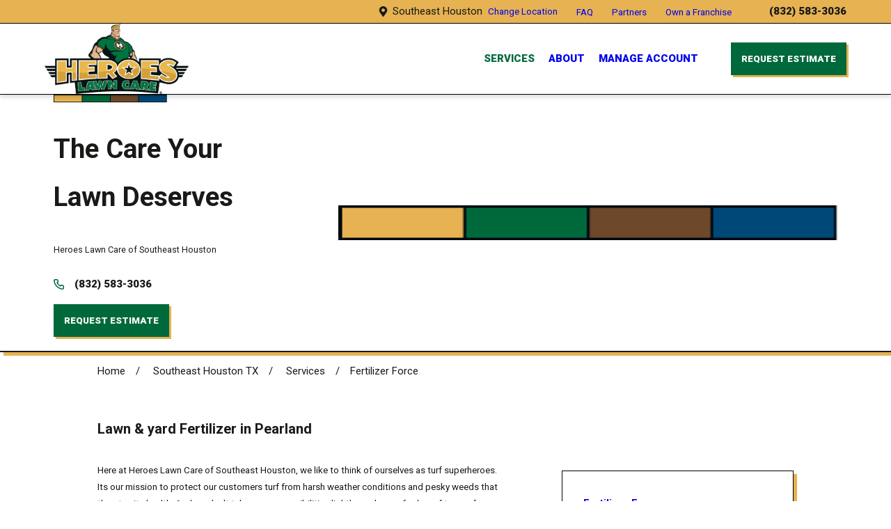

--- FILE ---
content_type: text/html; charset=utf-8
request_url: https://www.heroeslawncare.com/southeast-houston-tx/services/fertilizer-force/
body_size: 22001
content:
<!DOCTYPE html>
<html lang="en" data-anim="1" data-prlx="1" data-flr="1" data-i="x37dc20xp4z" data-is="k9pjdh1ct_z" data-gmap="AIzaSyCCSUDj5b6maWqpSnOSpZim7KuFjr1xTLI" data-sa="e%2BRvUIxSj3sOG%2By8mF0%2FPOmLhUnXQqvGW5msA79KQy7uFghVxesV%2BIBV%2BgkDlemcfUrXBL2ahe%2FgWCQ5Iy9ic6yTHIyHGJvv3a97W581x7lAS0u0uGWAnp2SR0CgYYGnR4l2AmVlCDAQ2Jt04fXZg%2BhGwpJLGNa10Q%2F6oOt0b9tAm%2FpM">
<head>
	<title>Pearland Lawn Fertilizer Services | Heroes Lawn Care</title>
	<link rel="canonical" href="https://www.heroeslawncare.com/southeast-houston-tx/services/fertilizer-force/"/>
	<meta content="text/html; charset=utf-8" http-equiv="Content-Type"/>
	<meta content="initial-scale=1" name="viewport"/>
	<meta http-equiv="X-UA-Compatible" content="IE=edge,chrome=1"/>
	<meta name="application-name" content=" "/>
	<meta name="msapplication-TileColor" content="#FFFFFF"/>
	<meta name="msapplication-TileImage" content="/favicon/mstile-144x144.png"/>
	<meta name="msapplication-square70x70logo" content="/favicon/mstile-70x70.png"/>
	<meta name="msapplication-square150x150logo" content="/favicon/mstile-150x150.png"/>
	<meta name="msapplication-wide310x150logo" content="/favicon/mstile-310x150.png"/>
	<meta name="msapplication-square310x310logo" content="/favicon/mstile-310x310.png"/>
	<meta name="description" content="Need fertilization services in Pearland? Trust Heroes Lawn Care of Southeast Houston to give your turf the boost it needs. Call us today!
"/>
	<meta property="og:type" content="website"/>
	<meta property="og:site_name" content="Heroes Lawn Care"/>
	<meta property="og:url" content="https://www.heroeslawncare.com/southeast-houston-tx/services/fertilizer-force/"/>
	<meta property="og:title" content="Pearland Lawn Fertilizer Services | Heroes Lawn Care"/>
	<meta property="og:description" content="Need fertilization services in Pearland? Trust Heroes Lawn Care of Southeast Houston to give your turf the boost it needs. Call us today!
"/>
	<meta property="og:image" content="https://www.heroeslawncare.com/assets/Social-Share.3).jpg"/>
	<meta name="twitter:card" content="summary_large_image"/>
	<meta name="twitter:title" content="Pearland Lawn Fertilizer Services | Heroes Lawn Care"/>
	<meta name="twitter:description" content="Need fertilization services in Pearland? Trust Heroes Lawn Care of Southeast Houston to give your turf the boost it needs. Call us today!
"/>
	<meta name="twitter:image" content="https://www.heroeslawncare.com/assets/Social-Share.3).jpg"/>
	<meta name="google-site-verification" content="VENPVoSz72w2P910t81t-jECJOdZwqXOGmwes2hb4KY"/>
	<meta name="msvalidate.01" content="C3F3BC7C934F6B425D2A15307AA60600"/>
	<meta name="audio-eye-hash" content="ad3648a8bc4408a5bcba8a0b8e87c0d9"/>
	<link rel="apple-touch-icon-precomposed" sizes="57x57" href="/favicon/apple-touch-icon-57x57.png"/>
	<link rel="apple-touch-icon-precomposed" sizes="114x114" href="/favicon/apple-touch-icon-114x114.png"/>
	<link rel="apple-touch-icon-precomposed" sizes="72x72" href="/favicon/apple-touch-icon-72x72.png"/>
	<link rel="apple-touch-icon-precomposed" sizes="144x144" href="/favicon/apple-touch-icon-144x144.png"/>
	<link rel="apple-touch-icon-precomposed" sizes="60x60" href="/favicon/apple-touch-icon-60x60.png"/>
	<link rel="apple-touch-icon-precomposed" sizes="120x120" href="/favicon/apple-touch-icon-120x120.png"/>
	<link rel="apple-touch-icon-precomposed" sizes="76x76" href="/favicon/apple-touch-icon-76x76.png"/>
	<link rel="apple-touch-icon-precomposed" sizes="152x152" href="/favicon/apple-touch-icon-152x152.png"/>
	<link rel="icon" type="image/png" href="/favicon/favicon-196x196.png" sizes="196x196"/>
	<link rel="icon" type="image/png" href="/favicon/favicon-96x96.png" sizes="96x96"/>
	<link rel="icon" type="image/png" href="/favicon/favicon-32x32.png" sizes="32x32"/>
	<link rel="icon" type="image/png" href="/favicon/favicon-16x16.png" sizes="16x16"/>
	<link rel="icon" type="image/png" href="/favicon/favicon-128.png" sizes="128x128"/>
	<link rel="preconnect" href="https://fonts.googleapis.com"/>
	<link rel="preconnect" href="https://fonts.gstatic.com" crossorigin/>
	<script type="text/javascript">
(function(n){var t=n.Process||{},i=function(n){var t=+n;return isNaN(t)?n:t},u=function(n){return decodeURIComponent(n.replace(/\+/g,"%20"))},h=/\{(.+?)\}/g,c=window.location.hash&&window.location.hash[1]==="~"&&!/\bSPPC=./i.test(document.cookie||""),s=[],e=null,r=null,o=null,f=null;t.Page=function(n){for(var i=n.length;i--;)c?s.push(n[i]):t.Element(document.getElementById(n[i]))};t.Delayed=function(){var n,i;for(r=null;n=s.shift();)t.Element(document.getElementById(n));try{i=new CustomEvent("process.delayed",{bubbles:!0,cancelable:!0});document.documentElement.dispatchEvent(i)}catch(u){}};t.Element=function(n){if(n)switch(n.getAttribute("data-process")){case"if":t.If(n);break;case"replace":t.Replace(n);break;default:t.Fix(n)}};t.Replace=function(n){var i,f=n.parentNode,r=document.createTextNode(t.Get(n.getAttribute("data-replace"))),u=n.firstElementChild;u&&u.getAttribute&&(i=u.getAttribute("href"))&&i.substring(0,4)==="tel:"&&(i=document.createElement("a"),i.setAttribute("href","tel:"+r.data),i.appendChild(document.createTextNode(r.data)),r=i);f.insertBefore(r,n);f.removeChild(n)};t.Fix=function(n){var r,u,i,f=n.attributes.length,e=n.childNodes.length;if(n.nodeName==="SCRIPT"){n.parentNode.removeChild(n);return}while(f--)r=n.attributes[f],r.name.substring(0,13)=="data-replace-"&&(u=r.name.substring(13),n.setAttribute(u,t.Get(r.value)),n.removeAttribute(r.name));while(e--)i=n.childNodes[e],i.nodeType===3&&i.data&&i.data.indexOf("{")>=0&&(i.data=t.Get(i.data))};t.If=function(n){for(var i,u,f,e,o=n.parentNode,s=n.attributes.length,r=undefined;s--;){i=n.attributes[s];switch(i.name){case"field":r=t.Check(n,t.Get(i.value));break;case"nofield":r=!t.Check(n,t.Get(i.value))}if(r!==undefined)break}if(r)for(u=n.childNodes,f=0,e=u.length;f<e;f++)o.insertBefore(u[0],n);o.removeChild(n)};t.Check=function(n,r){for(var u,f,e=n.attributes.length;e--;){u=n.attributes[e];switch(u.name){case"equals":return r==t.Get(u.value);case"gt":case"greaterthan":case"morethan":return i(r)>i(t.Get(u.value));case"gte":return i(r)>=i(t.Get(u.value));case"lt":case"lessthan":case"lesserthan":return i(r)<i(t.Get(u.value));case"lte":return i(r)<=i(t.Get(u.value));case"ne":case"notequals":return r!=t.Get(u.value);case"contains":return f=t.Get(u.value),r.indexOf(f>=0);case"notcontains":return f=t.Get(u.value),!r.indexOf(f>=0);case"in":return f=t.Get(u.value),t.InArray(r,(""+f).split(","));case"notin":return f=t.Get(u.value),!t.InArray(r,(""+f).split(","));case"between":return f=t.Get(u.value).Split(","),f.length==2&&i(r)>=i(f[0])&&i(r)<=i(f[1])?!0:!1}}return!!r};t.InArray=function(n,t){for(var i=t.length;i--;)if(t[i]==n)return!0;return!1};t.Get=function(n){return n.replace(h,function(n,i){var r=i.split("/"),f=r.shift();return t.Data(f.split(":"),0,r[0])||u(r.shift()||"")})};t.Data=function(n,i,r){var u;switch(n[i].toLowerCase()){case"f":return t.Format(n[i+1],n,i+2,r);case"if":return t.Data(n,i+1)?n.pop():"";case"ifno":case"ifnot":return t.Data(n,i+1)?"":n.pop();case"q":case"querystring":return t.Query(n[i+1])||"";case"session":case"cookie":return t.Cookie(n[i+1])||"";case"number":return t.Number(n[i+1],r)||"";case"request":return u=t.Cookie("RWQ")||window.location.search,u&&u[0]==="?"&&n[i+1]&&n[i+1][0]!="?"&&(u=u.substr(1)),u;case"u":return t.UserData(n[i+1])||"";default:return""}};t.Format=function(n,i,r,u){var h,f,s,e,o;if(!n||r>i.length-1)return"";if(h=null,f=null,n=n.toLowerCase(),e=0,n=="binary")e=2;else if(r+1<i.length)switch(n){case"p":case"phone":case"p2":case"phone2":case"p3":case"phone3":i[r].indexOf("0")>=0&&(f=i[r],e=1);break;default:s=parseInt(i[r]);isNaN(s)||(h=s,e=1)}o=t.Data(i,r+e,u);switch(n){case"p":case"phone":return t.Phone(""+o,f);case"p2":case"phone2":return t.Phone(""+o,f||"000.000.0000");case"p3":case"phone3":return t.Phone(""+o,f||"000-000-0000");case"tel":return t.Phone(""+o,f||"0000000000")}};t.Phone=function(n,t){var u,i,f,r;if(!n)return"";if(u=n.replace(/\D+/g,""),u.length<10)return n;for(i=(t||"(000) 000-0000").split(""),f=0,r=0;r<i.length;r++)i[r]=="0"&&(f<u.length?i[r]=u[f++]:(i.splice(r,1),r--));return f==10&&u.length>10&&i.push(" x"+u.substring(10)),i.join("")};t.Query=function(n){var r,f,o,i,s;if(!e)for(e={},r=t.Cookie("RWQ")||window.location.search,f=r?r.substring(1).split("&"):[],o=f.length;o--;)i=f[o].split("="),s=u(i.shift()).toLowerCase(),e[s]=i.length?u(i.join("=")):null;return e[n.toLowerCase()]};t.Cookie=function(n){var f,i,o,e,t;if(!r)for(r={},f=document.cookie?document.cookie.split("; "):[],i=f.length;i--;){o=f[i].split("=");e=u(o.shift()).toLowerCase();t=o.join("=");switch(t[0]){case"#":r[e]=+t.substring(1);break;case":":r[e]=new Date(+t.substring(1));break;case"!":r[e]=t==="!!";break;case"'":r[e]=u(t.substring(1));break;default:r[e]=u(t)}}for(f=n.split("|"),i=0;i<f.length;i++)if(t=r[f[i].toLowerCase()],t)return t;return""};t.UserData=function(n){switch(n){case"DisplayName":return t.Cookie("U_DisplayName")||"";case"TimeOfDay":var r=new Date,i=r.getHours();return i>=17||i<5?"Evening":i<12?"Morning":"Afternoon"}};t.Number=function(n,i){var s,u,r,e;if(!i)return i;if(!o)for(o={},s=(t.Cookie("PHMAP")||"").split(","),e=0;e<s.length;e++)u=(s[e]||"").split("="),u.length===2&&(o[u[0]]=u[1]);return r=o[i],r&&r!=="0"||(r=i),f||(f={}),f[r]=1,r};t.Phones=function(){var n,t;if(f){n=[];for(t in f)f.hasOwnProperty(t)&&n.push(t);return n.join("|")}return null};n.Process=t;document.documentElement&&(document.documentElement.clientWidth<=1280||(t.Cookie("pref")&1)==1)&&(document.documentElement.className+=" minimize")})(this);
(function(){function o(){var r,n,u;for(v(),f=!0,n=0;n<t.length;n++)r=t[n],s(r[0],r[1]);for(t.length=0,n=0;n<i.length;n++)u=i[n],l(u);i.length=0;window.removeEventListener("DOMContentLoaded",o)}function v(){for(var t,i,f,e,h=document.querySelectorAll("script[src],script[data-require]"),o=0;o<h.length;o++){var c=h[o],s=c.getAttribute("src"),n=c.getAttribute("data-require");if(s||n)for(t=n&&n[0]==="["?u(a(n)):[],s&&t.push(s),i=0;i<t.length;i++)f=t[i],e=/(.+?)\.\d{13}(\.\w{2,12})$/.exec(f),e&&(f=e[1]+e[2]),r[f]=1}}function s(i,u){var h,c,s,o;if(!f){t.push([i,u]);return}for(h=[],c=!1,o=0;o<i.length;o++){if(s=i[o],!s||e[s])continue;else r[s]||(h.push(s),r[s]=1);c=!0}for(typeof u=="function"&&(c?n.push([i,u]):u(window.jQuery)),o=0;o<h.length;o++)y(h[o])}function y(n){if(n.indexOf("http://")===0)throw new Error("Cannot load scripts over unsecure channel: "+n);else n.indexOf("/common/")===0||n.indexOf("/cms/")===0?w(n):p(n)}function p(n){var t=document.createElement("script");t.setAttribute("async","async");t.setAttribute("src",n);n.indexOf("callback=registerGmap")===-1?t.addEventListener("load",function(){h(n)}):window.registerGmap=function(){h(n)};t.addEventListener("error",function(){throw new Error("Unable to load script: '"+n+"'");});document.head.appendChild(t)}function w(n,t){var i=document.createElement("script");if(i.setAttribute("data-require",'["'+n+'"]'),n.indexOf("/common/usc/js/")===0||n==="/common/usc/p/video.js")if(typeof Promise=="undefined")throw new Error("This browser doesn't support ES6 modules.  Cannot load: '"+n+"'");else i.setAttribute("type","module");typeof t=="string"?i.text=t:i.src=n;document.head.appendChild(i)}function b(){var n=document.documentElement.getAttribute("data-gmap");return n?"&key="+n:""}function u(n){var i,r,u,f,t;for(Array.isArray(n)||(n=[n]),i={},r=0;r<n.length;r++)if(n[r])for(u=c[n[r]]||n[r],Array.isArray(u)||(u=[u]),f=0;f<u.length;f++)t=u[f],t.indexOf("://")!==-1||t[0]==="/"?i[t]=1:t.indexOf("admin/")===0?i["/common/"+t+".js"]=1:t.indexOf("usc/")===0?i["/common/"+t+".js"]=1:t.indexOf("cms/")===0?i["/"+t+".js"]=1:i["/common/js/"+t+".js"]=1;return Object.keys(i)}function h(n){for(var t,o=u(n),r=0;r<o.length;r++)t=o[r],e[t]=1,f?l(t):i.push(t)}function l(t){for(var u,h,r,f=[],i=0;i<n.length;i++)r=n[i],r[0].indexOf(t)!==-1&&f.push(r);for(i=0;i<f.length;i++){var r=f[i],o=r[0],s=[];for(u=0;u<o.length;u++)e[o[u]]||s.push(o[u]);if((r[0]=s,!s.length)&&(h=r[1],h))try{h(window.jQuery)}catch(c){console.warn(c.stack)}}for(i=n.length-1;i>=0;i--)r=n[i],r[0].length||n.splice(i,1)}var a=function(n,t){return(window.JSON2||JSON).parse(n,t)},f=!1,t=[],i=[],r={},e={},n=[],c;document.readyState==="complete"||document.readyState==="loaded"||document.readyState==="interactive"?o():window.addEventListener("DOMContentLoaded",o);c={jquery:["j/jquery.3.x","j/jquery.ui"],"j/jquery":"j/jquery.3.x",poly:"usc/p/poly",cookie:"j/jquery.cookie",jwplayer:"/common/js/v/jwplayer.js",map:"m/gmap",googlemap:"https://maps.googleapis.com/maps/api/js?v=3&libraries=places&callback=registerGmap"+b(),ace:"https://cdnjs.cloudflare.com/ajax/libs/ace/1.4.11/ace.js"};window.requireLoading=function(n){var t=u(n);return t&&r[t[0]]};window.require=window.require2=window.rrequire=function(n,t){var i=u(n),f,r;for(typeof t!="function"&&typeof arguments[2]=="function"&&(t=arguments[2]),f=!1,r=0;r<i.length;r++)i[r].indexOf("jquery")!==-1&&(f=!0);f?(console.warn("Requiring jQuery should be avoided for performance reasons."),s(i,t)):s(i,t)};window.register=h})();
</script>
	<link rel="stylesheet" type="text/css" href="/cms/includes/yd936vesi_4.2511121632209.css"/>
	<script>(function(){
var cook = /(?:^|\b)COOK=(.+?)(?:$|;)/.exec( document.cookie )?.[1];
var analytics;
var marketing;
if(cook==='YES'){analytics=true;marketing=true;}
else if(cook==='NO!'){analytics=false;marketing=false;}
else if(cook==='ANALYTICS'){analytics=true;marketing=false;}
else if(cook==='MARKETING'){analytics=false;marketing=true;}
else{analytics=true;marketing=navigator.globalPrivacyControl||window.doNotSell?false:true;}
window.$consentState={analytics,marketing};
})();</script>
<script type="module" src="/common/usc/p/manage-cookies.js"></script>
</head>
<body data-config="n644_ldn.6tk\6ijfsrm_.nrs\_zju7i5k.r0a" data-id="20382202" data-location="71026">
	<header id="HeaderZone"><div class="hdr v1 lt-bg" id="SmLocalHeaderV1" universal_="true" data-onvisible="anm" data-showhide="true" data-header="true" data-class-name="mnu-opn" data-html-class="true">
	
	




<style>
	.skp-btn {
		position: fixed;
		top: 0;
		left: 0;
		z-index: 5;
		transition: transform var(--g-trn-sp) var(--g-trn-tf) 0s;
	}
	
	.skp-btn:not(:focus) {
		transform: translateY(-101%);
	}
</style>
<a class="skp-btn btn-clr fnt_btn btn-stl no-hvr" role="button" tabindex="0">Skip to Content</a>
	<a name="SiteTop"></a>
	
<div class="ntfctn-cntnr rlt dk-bg alt-bg">
	
	<a class="ntfctn-cls" title="Close the notification" aria-label="Close the notification" tabindex="0">
		<svg viewBox="0 0 24 24" class="blk icn " role="presentation"><use data-href="/cms/svg/site/70tqk2zxkjb.24.2601230814555.svg#close"></use></svg>
	</a>
</div>
	<div class="sec-nv sw-1280 bg-bx lk-bg pd_bt-10 pd_tp-10" data-innertheme>
		<div class="mn_ flx-at-1280 f_r f_m">
			<div class="mrg_rt-90 flx f_r f_rw f_m">
				<svg viewBox="0 0 24 24" class="blk icn mrg_rt-20" role="presentation"><use data-href="/cms/svg/site/70tqk2zxkjb.24.2601230814555.svg#location_pin"></use></svg>
				<span>Southeast Houston&nbsp;&nbsp;<a class="fnt_sec-nv-lnk" href="/locations/">Change Location</a></span>
			</div>
			<nav>
				<div class="" id="SmLocalHeaderV1SecondaryNav">
	<ul class="flx f_m mrg_rt-90">
		<li class=" mrg_rt-90">
			<a class="fnt_sec-nv-lnk  " href="/faq/" target="">FAQ</a>
		</li><li class=" mrg_rt-90">
			<a class="fnt_sec-nv-lnk  " href="/about/partners/" target="">Partners</a>
		</li><li class=" ">
			<a class="fnt_sec-nv-lnk  " href="/own-a-franchise/" target="">Own a Franchise</a>
		</li>
	</ul>
</div>
			</nav>
			<a class="fnt_phn sw-1280 flx-at-1280 f_m mrg_lt-90" href="tel:8325833036" id="SmLocalHeaderV1_1" data-replace-href="tel:{F:Tel:Cookie:PPCP1/8325833036}">
				<span id="SmLocalHeaderV1_2" data-process="replace" data-replace="{F:P:Cookie:PPCP1/(832)%20583-3036}">(832) 583-3036</span>
			</a>
		</div>
	</div>
	<div class="mn_ flx f_m">
		<div class="flx f_sb f_m lg-bx lg-mrg-rt">
			<div class="mnu-btn f_m f_c hd-1280" title="Main Menu" aria-label="Main Menu" data-role="btn">
				<svg viewBox="0 0 24 24" class="blk icn " role="presentation"><use data-href="/cms/svg/site/70tqk2zxkjb.24.2601230814555.svg#menu"></use></svg>
			</div>
			
			<a class="flx f_m f_c tp-lg fit" aria-label="Local Home" title="Local Home" href="/southeast-houston-tx/">
	
	
	
		
			<img class="dk-lg full" alt="Heroes Lawn Care" title="Heroes Lawn Care" src="/images/logos/Heroes-00-brand-lawncare-logo-character-stacked.2410151347576.png">
		
	
</a>
			
			<a class="phn-icn hd-1280" href="tel:8325833036" id="SmLocalHeaderV1_3" data-replace-href="tel:{F:Tel:Cookie:PPCP1/8325833036}">
				<svg viewBox="0 0 24 24" class="blk icn " role="presentation"><use data-href="/cms/svg/site/70tqk2zxkjb.24.2601230814555.svg#phone"></use></svg>
			</a>
		</div>
		<div class="flx f_r f_m ato">
			<nav class="nv flx rlt el-tab-box" data-closing="true">
				<ul class="flx-at-1280 str rlt sw-1280" role="menubar" aria-label="Top Navigation" id="SmLocalHeaderV1TopNav" data-role="panel" data-closing="true">
	<li class="selected flx ato rlt ">
		<a class="ato flx f_m fnt_nv-lnk  pd_tp pd_bt" href="/services/" role="menuitem" target="">Services</a>
		
			<div class="fly-nv full ui-scroll bx-sdw bg-bx lk-bg">
				<ul class="pd_v pd_h" role="menu">
					<li class="selected flx f_m f_wrp el-tab-box bdr_bt" data-closing="true">
						<a class="ato blk fnt_nv-lnk  pd_bt-30 pd_tp-30" href="/southeast-houston-tx/services/fertilizer-force/" role="menuitem" target="">Fertilizer Force</a>
						
							<span class="el-tab tb-arw rlt icn fit blk mrg_lt-90" aria-label="Open child menu of Fertilizer Force">
								<svg viewBox="0 0 24 24" class="blk icn " role="presentation"><use data-href="/cms/svg/site/70tqk2zxkjb.24.2601230814555.svg#arrow_down"></use></svg>
							</span>
							<ul class="full el-panel sld pd_h bdr_tp pd_tp-20 pd_bt-20" role="menu">
								<li class="">
									<a class="blk fnt_nv-lnk grd-chd  pd_tp-20 pd_bt-20" href="/southeast-houston-tx/services/fertilizer-force/weed-control/" role="menuitem" target="">Weed Control</a>
								</li><li class="">
									<a class="blk fnt_nv-lnk grd-chd  pd_tp-20 pd_bt-20" href="/southeast-houston-tx/services/fertilizer-force/aeration/" role="menuitem" target="">Aeration</a>
								</li><li class="">
									<a class="blk fnt_nv-lnk grd-chd  pd_tp-20 pd_bt-20" href="/southeast-houston-tx/services/fertilizer-force/sod-installation/" role="menuitem" target="">Sod Installation</a>
								</li>
							</ul>
						
					</li><li class=" flx f_m f_wrp el-tab-box bdr_bt" data-closing="true">
						<a class="ato blk fnt_nv-lnk  pd_bt-30 pd_tp-30" href="/southeast-houston-tx/services/irrigation-army/" role="menuitem" target="">Irrigation Army</a>
						
							<span class="el-tab tb-arw rlt icn fit blk mrg_lt-90" aria-label="Open child menu of Irrigation Army">
								<svg viewBox="0 0 24 24" class="blk icn " role="presentation"><use data-href="/cms/svg/site/70tqk2zxkjb.24.2601230814555.svg#arrow_down"></use></svg>
							</span>
							<ul class="full el-panel sld pd_h bdr_tp pd_tp-20 pd_bt-20" role="menu">
								<li class="">
									<a class="blk fnt_nv-lnk grd-chd  pd_tp-20 pd_bt-20" href="/services/irrigation-army/drip-irrigation/" role="menuitem" target="">Drip Irrigation</a>
								</li><li class="">
									<a class="blk fnt_nv-lnk grd-chd  pd_tp-20 pd_bt-20" href="/services/irrigation-army/irrigation-inspection/" role="menuitem" target="">Irrigation Inspection</a>
								</li><li class="">
									<a class="blk fnt_nv-lnk grd-chd  pd_tp-20 pd_bt-20" href="/southeast-houston-tx/services/irrigation-army/irrigation-repair/" role="menuitem" target="">Irrigation Repair</a>
								</li><li class="">
									<a class="blk fnt_nv-lnk grd-chd  pd_tp-20 pd_bt-20" href="/southeast-houston-tx/services/irrigation-army/winterization/" role="menuitem" target="">Winterization</a>
								</li><li class="">
									<a class="blk fnt_nv-lnk grd-chd  pd_tp-20 pd_bt-20" href="/services/irrigation-army/sprinkler-maintenance/" role="menuitem" target="">Sprinkler Maintenance</a>
								</li>
							</ul>
						
					</li><li class=" flx f_m f_wrp el-tab-box bdr_bt" data-closing="true">
						<a class="ato blk fnt_nv-lnk  pd_bt-30 pd_tp-30" href="/services/lawn-landscape/" role="menuitem" target="">Lawn & Landscape</a>
						
							<span class="el-tab tb-arw rlt icn fit blk mrg_lt-90" aria-label="Open child menu of Lawn & Landscape">
								<svg viewBox="0 0 24 24" class="blk icn " role="presentation"><use data-href="/cms/svg/site/70tqk2zxkjb.24.2601230814555.svg#arrow_down"></use></svg>
							</span>
							<ul class="full el-panel sld pd_h bdr_tp pd_tp-20 pd_bt-20" role="menu">
								<li class="">
									<a class="blk fnt_nv-lnk grd-chd  pd_tp-20 pd_bt-20" href="/southeast-houston-tx/services/lawn-landscape/landscape-design/" role="menuitem" target="">Landscape Design</a>
								</li><li class="">
									<a class="blk fnt_nv-lnk grd-chd  pd_tp-20 pd_bt-20" href="/services/lawn-landscape/hardscape-construction/" role="menuitem" target="">Hardscape Construction</a>
								</li><li class="">
									<a class="blk fnt_nv-lnk grd-chd  pd_tp-20 pd_bt-20" href="/services/lawn-landscape/landscape-management/" role="menuitem" target="">Landscape Management</a>
								</li><li class="">
									<a class="blk fnt_nv-lnk grd-chd  pd_tp-20 pd_bt-20" href="/services/lawn-landscape/lawn-cleanup/" role="menuitem" target="">Lawn CleanUp</a>
								</li><li class="">
									<a class="blk fnt_nv-lnk grd-chd  pd_tp-20 pd_bt-20" href="/services/lawn-landscape/artificial-turf/" role="menuitem" target="">Artificial Turf</a>
								</li>
							</ul>
						
					</li><li class="  bdr_bt" data-closing="true">
						<a class="ato blk fnt_nv-lnk  pd_bt-30 pd_tp-30" href="/southeast-houston-tx/services/mosquito-legion/" role="menuitem" target="">Mosquito Legion</a>
						
					</li>
				</ul>
			</div>
		
	</li><li class=" flx ato rlt ">
		<a class="ato flx f_m fnt_nv-lnk  pd_tp pd_bt" href="/about/" role="menuitem" target="">About</a>
		
			<div class="fly-nv full ui-scroll bx-sdw bg-bx lk-bg">
				<ul class="pd_v pd_h" role="menu">
					<li class="  bdr_bt" data-closing="true">
						<a class="ato blk fnt_nv-lnk  pd_bt-30 pd_tp-30" href="/about/partners/" role="menuitem" target="">Partners</a>
						
					</li><li class="  bdr_bt" data-closing="true">
						<a class="ato blk fnt_nv-lnk  pd_bt-30 pd_tp-30" href="/faq/" role="menuitem" target="">FAQ</a>
						
					</li><li class="  bdr_bt" data-closing="true">
						<a class="ato blk fnt_nv-lnk  pd_bt-30 pd_tp-30" href="/southeast-houston-tx/about/blog/" role="menuitem" target="">Blog</a>
						
					</li><li class="  bdr_bt" data-closing="true">
						<a class="ato blk fnt_nv-lnk  pd_bt-30 pd_tp-30" href="/southeast-houston-tx/about/meet-the-team/" role="menuitem" target="">Meet the Team</a>
						
					</li><li class="  bdr_bt" data-closing="true">
						<a class="ato blk fnt_nv-lnk  pd_bt-30 pd_tp-30" href="/southeast-houston-tx/about/testimonials/" role="menuitem" target="">Testimonials</a>
						
					</li><li class="  bdr_bt" data-closing="true">
						<a class="ato blk fnt_nv-lnk  pd_bt-30 pd_tp-30" href="/southeast-houston-tx/about/special-offers/" role="menuitem" target="">Special Offers</a>
						
					</li><li class="  bdr_bt" data-closing="true">
						<a class="ato blk fnt_nv-lnk  pd_bt-30 pd_tp-30" href="/southeast-houston-tx/about/photo-gallery/" role="menuitem" target="">Photo Gallery</a>
						
					</li><li class="  bdr_bt" data-closing="true">
						<a class="ato blk fnt_nv-lnk  pd_bt-30 pd_tp-30" href="/southeast-houston-tx/contact-us/" role="menuitem" target="">Contact Us</a>
						
					</li>
				</ul>
			</div>
		
	</li><li class=" flx ato rlt ">
		<a class="ato flx f_m fnt_nv-lnk  pd_tp pd_bt" href="https://clienthub.getjobber.com/client_hubs/f0e4037e-0f80-44d1-a9ef-589e4e627ff8/login/new?source=share_login" role="menuitem" target="_blank">Manage Account</a>
		
	</li>
</ul>
				
				
<div class="hd-1280 full pd_h">
	<ul class="mnu-nv bdr_bt">
		<li>
			<div class="blk flx f_r f_m pd_h-30 pd_bt-30" title="Close the Menu" aria-label="Close the Menu" data-role="btn">
				<i>Close</i>
				<svg viewBox="0 0 24 24" class="blk icn mrg_lt-20" role="presentation"><use data-href="/cms/svg/site/70tqk2zxkjb.24.2601230814555.svg#close"></use></svg>
			</div>
		</li>
	</ul>
	<ul class="mbl-nv rlt" role="menu" aria-label="Mobile Navigation" id="SmLocalHeaderV1MobileNav" data-role="panel" data-closing="true">
		<li class="selected flx f_m f_wrp bdr_bt">
			<a class="ato blk fnt_nv-lnk clr-swp pd_tp-40 pd_bt-40" href="/services/" role="menuitem" target=""><span>Services</span></a>
			
				<span class="el-tab tb-arw fit blk pd_h-30 clr-btn" aria-label="Open child menu of Services">
					<svg viewBox="0 0 24 24" class="blk icn " role="presentation"><use data-href="/cms/svg/site/70tqk2zxkjb.24.2601230814555.svg#arrow_down"></use></svg>
				</span>
				<ul class="lvl-2 el-panel sld full bg-bx lk-bg" role="menu">
					<li class="selected flx f_m f_wrp el-tab-box pd_h-30 bdr_tp" data-closing="true">
						<a class="fnt_nv-lnk ato blk clr-swp pd_tp-40 pd_bt-40" href="/southeast-houston-tx/services/fertilizer-force/" role="menuitem" target=""><span>Fertilizer Force</span></a>
						
							<span class="el-tab tb-arw fit blk mrg_lt-90 clr-btn" aria-label="Open child menu of Fertilizer Force">
								<svg viewBox="0 0 24 24" class="blk icn " role="presentation"><use data-href="/cms/svg/site/70tqk2zxkjb.24.2601230814555.svg#arrow_down"></use></svg>
							</span>
							<ul class="full el-panel sld pd_h-30 bdr_tp pd_tp-40 pd_bt-40" role="menu">
								<li class="">
									<a class="fnt_nv-lnk blk pd_tp-30 pd_bt-30 clr-swp" href="/southeast-houston-tx/services/fertilizer-force/weed-control/" role="menuitem" target=""><span>Weed Control</span></a>
								</li><li class="">
									<a class="fnt_nv-lnk blk pd_tp-30 pd_bt-30 clr-swp" href="/southeast-houston-tx/services/fertilizer-force/aeration/" role="menuitem" target=""><span>Aeration</span></a>
								</li><li class="">
									<a class="fnt_nv-lnk blk pd_tp-30 pd_bt-30 clr-swp" href="/southeast-houston-tx/services/fertilizer-force/sod-installation/" role="menuitem" target=""><span>Sod Installation</span></a>
								</li>
							</ul>
						
					</li><li class=" flx f_m f_wrp el-tab-box pd_h-30 bdr_tp" data-closing="true">
						<a class="fnt_nv-lnk ato blk clr-swp pd_tp-40 pd_bt-40" href="/southeast-houston-tx/services/irrigation-army/" role="menuitem" target=""><span>Irrigation Army</span></a>
						
							<span class="el-tab tb-arw fit blk mrg_lt-90 clr-btn" aria-label="Open child menu of Irrigation Army">
								<svg viewBox="0 0 24 24" class="blk icn " role="presentation"><use data-href="/cms/svg/site/70tqk2zxkjb.24.2601230814555.svg#arrow_down"></use></svg>
							</span>
							<ul class="full el-panel sld pd_h-30 bdr_tp pd_tp-40 pd_bt-40" role="menu">
								<li class="">
									<a class="fnt_nv-lnk blk pd_tp-30 pd_bt-30 clr-swp" href="/services/irrigation-army/drip-irrigation/" role="menuitem" target=""><span>Drip Irrigation</span></a>
								</li><li class="">
									<a class="fnt_nv-lnk blk pd_tp-30 pd_bt-30 clr-swp" href="/services/irrigation-army/irrigation-inspection/" role="menuitem" target=""><span>Irrigation Inspection</span></a>
								</li><li class="">
									<a class="fnt_nv-lnk blk pd_tp-30 pd_bt-30 clr-swp" href="/southeast-houston-tx/services/irrigation-army/irrigation-repair/" role="menuitem" target=""><span>Irrigation Repair</span></a>
								</li><li class="">
									<a class="fnt_nv-lnk blk pd_tp-30 pd_bt-30 clr-swp" href="/southeast-houston-tx/services/irrigation-army/winterization/" role="menuitem" target=""><span>Winterization</span></a>
								</li><li class="">
									<a class="fnt_nv-lnk blk pd_tp-30 pd_bt-30 clr-swp" href="/services/irrigation-army/sprinkler-maintenance/" role="menuitem" target=""><span>Sprinkler Maintenance</span></a>
								</li>
							</ul>
						
					</li><li class=" flx f_m f_wrp el-tab-box pd_h-30 bdr_tp" data-closing="true">
						<a class="fnt_nv-lnk ato blk clr-swp pd_tp-40 pd_bt-40" href="/services/lawn-landscape/" role="menuitem" target=""><span>Lawn & Landscape</span></a>
						
							<span class="el-tab tb-arw fit blk mrg_lt-90 clr-btn" aria-label="Open child menu of Lawn & Landscape">
								<svg viewBox="0 0 24 24" class="blk icn " role="presentation"><use data-href="/cms/svg/site/70tqk2zxkjb.24.2601230814555.svg#arrow_down"></use></svg>
							</span>
							<ul class="full el-panel sld pd_h-30 bdr_tp pd_tp-40 pd_bt-40" role="menu">
								<li class="">
									<a class="fnt_nv-lnk blk pd_tp-30 pd_bt-30 clr-swp" href="/southeast-houston-tx/services/lawn-landscape/landscape-design/" role="menuitem" target=""><span>Landscape Design</span></a>
								</li><li class="">
									<a class="fnt_nv-lnk blk pd_tp-30 pd_bt-30 clr-swp" href="/services/lawn-landscape/hardscape-construction/" role="menuitem" target=""><span>Hardscape Construction</span></a>
								</li><li class="">
									<a class="fnt_nv-lnk blk pd_tp-30 pd_bt-30 clr-swp" href="/services/lawn-landscape/landscape-management/" role="menuitem" target=""><span>Landscape Management</span></a>
								</li><li class="">
									<a class="fnt_nv-lnk blk pd_tp-30 pd_bt-30 clr-swp" href="/services/lawn-landscape/lawn-cleanup/" role="menuitem" target=""><span>Lawn CleanUp</span></a>
								</li><li class="">
									<a class="fnt_nv-lnk blk pd_tp-30 pd_bt-30 clr-swp" href="/services/lawn-landscape/artificial-turf/" role="menuitem" target=""><span>Artificial Turf</span></a>
								</li>
							</ul>
						
					</li><li class="  pd_h-30 bdr_tp" data-closing="true">
						<a class="fnt_nv-lnk  blk clr-swp pd_tp-40 pd_bt-40" href="/southeast-houston-tx/services/mosquito-legion/" role="menuitem" target=""><span>Mosquito Legion</span></a>
						
					</li>
				</ul>
			
		</li><li class=" flx f_m f_wrp bdr_bt">
			<a class="ato blk fnt_nv-lnk clr-swp pd_tp-40 pd_bt-40" href="/about/" role="menuitem" target=""><span>About</span></a>
			
				<span class="el-tab tb-arw fit blk pd_h-30 clr-btn" aria-label="Open child menu of About">
					<svg viewBox="0 0 24 24" class="blk icn " role="presentation"><use data-href="/cms/svg/site/70tqk2zxkjb.24.2601230814555.svg#arrow_down"></use></svg>
				</span>
				<ul class="lvl-2 el-panel sld full bg-bx lk-bg" role="menu">
					<li class="  pd_h-30 bdr_tp" data-closing="true">
						<a class="fnt_nv-lnk  blk clr-swp pd_tp-40 pd_bt-40" href="/about/partners/" role="menuitem" target=""><span>Partners</span></a>
						
					</li><li class="  pd_h-30 bdr_tp" data-closing="true">
						<a class="fnt_nv-lnk  blk clr-swp pd_tp-40 pd_bt-40" href="/faq/" role="menuitem" target=""><span>FAQ</span></a>
						
					</li><li class="  pd_h-30 bdr_tp" data-closing="true">
						<a class="fnt_nv-lnk  blk clr-swp pd_tp-40 pd_bt-40" href="/southeast-houston-tx/about/blog/" role="menuitem" target=""><span>Blog</span></a>
						
					</li><li class="  pd_h-30 bdr_tp" data-closing="true">
						<a class="fnt_nv-lnk  blk clr-swp pd_tp-40 pd_bt-40" href="/southeast-houston-tx/about/meet-the-team/" role="menuitem" target=""><span>Meet the Team</span></a>
						
					</li><li class="  pd_h-30 bdr_tp" data-closing="true">
						<a class="fnt_nv-lnk  blk clr-swp pd_tp-40 pd_bt-40" href="/southeast-houston-tx/about/testimonials/" role="menuitem" target=""><span>Testimonials</span></a>
						
					</li><li class="  pd_h-30 bdr_tp" data-closing="true">
						<a class="fnt_nv-lnk  blk clr-swp pd_tp-40 pd_bt-40" href="/southeast-houston-tx/about/special-offers/" role="menuitem" target=""><span>Special Offers</span></a>
						
					</li><li class="  pd_h-30 bdr_tp" data-closing="true">
						<a class="fnt_nv-lnk  blk clr-swp pd_tp-40 pd_bt-40" href="/southeast-houston-tx/about/photo-gallery/" role="menuitem" target=""><span>Photo Gallery</span></a>
						
					</li><li class="  pd_h-30 bdr_tp" data-closing="true">
						<a class="fnt_nv-lnk  blk clr-swp pd_tp-40 pd_bt-40" href="/southeast-houston-tx/contact-us/" role="menuitem" target=""><span>Contact Us</span></a>
						
					</li>
				</ul>
			
		</li><li class=" flx  bdr_bt">
			<a class="ato blk fnt_nv-lnk clr-swp pd_tp-40 pd_bt-40" href="https://clienthub.getjobber.com/client_hubs/f0e4037e-0f80-44d1-a9ef-589e4e627ff8/login/new?source=share_login" role="menuitem" target="_blank"><span>Manage Account</span></a>
			
		</li>
	</ul>
	<ul class="mbl-nv mbl-qk-lnks rlt" id="SmLocalHeaderV1MobileQuickLinks">
		<li class="flx bdr_bt">
			<a class="ato blk fnt_nv-lnk clr-swp pd_tp-40 pd_bt-40" href="/faq/" target=""><span>FAQ</span></a>
		</li><li class="flx bdr_bt">
			<a class="ato blk fnt_nv-lnk clr-swp pd_tp-40 pd_bt-40" href="/blog/" target=""><span>Blog</span></a>
		</li><li class="flx bdr_bt">
			<a class="ato blk fnt_nv-lnk clr-swp pd_tp-40 pd_bt-40" href="/own-a-franchise/" target=""><span>Own a Franchise</span></a>
		</li>
	</ul>
	
	<div class="flx f_c">
		<span id="SmLocalHeaderV1_4" data-process="if" style="display:none" field="{Cookie:L}">
			
<div class="mrg_tp-30">
	<span id="SmLocalHeaderV1_5" data-process="if" style="display:none" nofield="{Cookie:L}">
		<a class="btn v1" href="/locations/">Find a Location</a>
	</span>
	<span id="SmLocalHeaderV1_6" data-process="if" style="display:none" field="{Cookie:L}">
		<div class="ui-repeater" id="ctl12">
			
				<a class="btn v1" onclick="triggerScheduler();return false;">Schedule a Quote</a>
			
			
		</div>
	</span>
</div>
		</span>
		<span id="SmLocalHeaderV1_7" data-process="if" style="display:none" nofield="{Cookie:L}">
			<div class="mrg_tp">
	<a class="btn v1" href="/locations/" aria-label="">Find a Location</a>
	
</div>
		</span>
	</div>
	
	<div class="srvc-br flx f_rw f_m f_c mrg_tp">
		<svg viewBox="0 0 24 24" class="blk icn " role="presentation"><use data-href="/cms/svg/site/70tqk2zxkjb.24.2601230814555.svg#map_pin"></use></svg>
		<div class="mrg_lt-20">
			Southeast Houston&nbsp;&nbsp;<a href="/locations/" class="lnk-stl">change location</a>
		</div>
	</div>
</div>
			</nav>
			
<div class="sw-1280 pd_tp pd_bt mrg_lt-90">
	<span id="SmLocalHeaderV1_8" data-process="if" style="display:none" nofield="{Cookie:L}">
		<a class="btn v1" href="/locations/">Find a Location</a>
	</span>
	<span id="SmLocalHeaderV1_9" data-process="if" style="display:none" field="{Cookie:L}">
		<div class="ui-repeater" id="ctl16">
			
				<a class="btn v1" onclick="triggerScheduler();return false;">Request Estimate</a>
			
			
		</div>
	</span>
</div>
		</div>
	</div>
	<a class="btn-tp btn v1 btn-clr bx-sdw" title="Back To Top" href="#SiteTop">Top</a>
</div>
<script id="Process_SmLocalHeaderV1" type="text/javascript" style="display:none;">window.Process&&Process.Page(['Process_SmLocalHeaderV1','SmLocalHeaderV1_1','SmLocalHeaderV1_2','SmLocalHeaderV1_3','SmLocalHeaderV1_4','SmLocalHeaderV1_5','SmLocalHeaderV1_6','SmLocalHeaderV1_7','SmLocalHeaderV1_8','SmLocalHeaderV1_9','SmLocalHeaderV1_10','SmLocalHeaderV1_11']);</script>
</header>
	<main id="MainZone"><section class="bnr v4 bg-image lt-bg shf-l bdr_bt" id="SmBannerV4" data-onvisible="anm">

	
	
		<picture class=" hd-700" role="presentation">
	<source media="(max-width: 500px)" srcset="[data-uri]" data-src="/assets/sub-banners/FertilizerForce-mobile.2312081055362.jpg"/>
	<source media="(max-width: 1279px)" srcset="[data-uri]" data-src="/assets/sub-banners/FertilizerForce-tablet.2312081055439.jpg"/>
	
	
	<img class="" src="[data-uri]" alt="" data-src="/assets/sub-banners/FertilizerForce.2312081055436.jpg">
	
</picture>
	<div class="mn_tn flx-at-700 f_gp f_m f_rev">
		<picture class=" half shw-700 bdr_lt" role="presentation">
	<source media="(max-width: 500px)" srcset="[data-uri]" data-src="/assets/flair/military-ribbons-mobile.2311171056109.png"/>
	<source media="(max-width: 1279px)" srcset="[data-uri]" data-src="/assets/flair/military-ribbons-tablet.2311171056109.png"/>
	
	
	<img class="" src="[data-uri]" alt="" data-src="/assets/flair/military-ribbons.2311171056109.png">
	
</picture>
		<div class="inf-bx half flx f_clm f_c anm_seq-itm">
			<div class="flr_hd rlt">
	<picture class=" " role="presentation">
	<source media="(max-width: 500px)" srcset="[data-uri]" data-src="/assets/flair/military-ribbons.2311171056109.png"/>
	<source media="(max-width: 1279px)" srcset="[data-uri]" data-src="/assets/flair/military-ribbons.2311171056109.png"/>
	
	
	<img class="" src="[data-uri]" alt="" data-src="/assets/flair/military-ribbons.2311171056109.png">
	
</picture>
</div>
			<div id="SmBannerV4TitleCustom">
				<strong class="fnt_t-1 mrg_tp-40">
					The Care Your <span class="blk">Lawn Deserves</span>
				</strong>
				<span id="SmBannerV4_1" data-process="if" style="display:none" field="{Cookie:L}"><small class="fnt_t-2 mrg_tp-40">Heroes Lawn Care of Southeast Houston</small></span>
			</div>
			<div class="flx-at-700 mrg_tp-40">
				<div class="flx f_m ">
	<div>
		<svg viewBox="0 0 24 24" class="blk icn clr-acc mrg_rt" role="presentation"><use data-href="/cms/svg/site/70tqk2zxkjb.24.2601230814555.svg#phone"></use></svg>
	</div>
	<a class="fnt_phn" href="tel:8325833036" id="SmBannerV4_2" data-replace-href="tel:{F:Tel:Cookie:PPCP1/8325833036}"><span id="SmBannerV4_3" data-process="replace" data-replace="{F:P:Cookie:PPCP1/(832)%20583-3036}">(832) 583-3036</span></a>
</div>
			</div>
			<div class="pd_v-30">
				<span id="SmBannerV4_4" data-process="if" style="display:none" field="{Cookie:L}">
					<a class="btn v1" href="https://clienthub.getjobber.com/client_hubs/f0e4037e-0f80-44d1-a9ef-589e4e627ff8/public/work_request/new?utm_source=Paid_Gpb_Website_Organic_Search">Request Estimate</a>
				</span>
				<span id="SmBannerV4_5" data-process="if" style="display:none" nofield="{Cookie:L}">
					<a class="btn v1" href="/locations/">Find a Location</a>
				</span>
			</div>
		</div>
	</div>
</section>
<script id="Process_SmBannerV4" type="text/javascript" style="display:none;">window.Process&&Process.Page(['Process_SmBannerV4','SmBannerV4_1','SmBannerV4_2','SmBannerV4_3','SmBannerV4_4','SmBannerV4_5']);</script>
<section class="lt-bg pd_tp brd-cmbs s1" id="BreadCrumbS1">
	<div class="mn_tn" data-mainwidth>
		<nav class="brd-cmb " id="BreadCrumbS1BreadCrumbs">
	
	<ol class="flx f_m">
		<li>
			<a class="clr-swp" title="Go Home" aria-label="Go Home" href="/"><span class="rlt">Home</span></a>
		</li>
		<li>
			<a class="clr-swp" href="/southeast-houston-tx/" target=""><span class="rlt">Southeast Houston TX </span></a>
		</li><li>
			<a class="clr-swp" href="/services/" target=""><span class="rlt">Services</span></a>
		</li><li class="active"><span class="rlt">Fertilizer Force</span></li>
	</ol>
</nav>
	</div>
</section><section class="two-clm-lyt lt-bg pd_v" id="TwoColumnLayout" data-onvisible="anm">
	<div class="mn_tn flx-at-1280 f_gp" data-flexswap>
		<div class="cnt-zn five-8ths" id="ContentZone"><div id="ColumnMainContent">
	<div class="cnt-stl " id="MainContent" data-content data-inject="block" data-skip><h1>Lawn &amp; yard Fertilizer in Pearland</h1><p>Here at Heroes Lawn Care of Southeast Houston, we like to think of ourselves as turf superheroes. Its our mission to protect our customers turf from harsh weather conditions and pesky weeds that threaten its health. And we don't take our responsibilities lightly- we have a foolproof team of licensed lawn fertilizer applicators who are dedicated to exceptional customer service by ensuring your turf gets the best possible care.</p><h2>Heroes Lawn Fertilization &amp; Lawn Maintainer Program</h2><p>Our 6-step lawn care program is tailored specifically to the turf and weather conditions in the Pearland area and includes timely applications of essential macronutrients and micronutrients to keep your turf looking healthy and hearty. Our licensed lawn fertilizer service technicians use the best methods to apply fertilizer applications while protecting your property, family, pets, and the environment.</p><p>We also offer treatments for weed control, so you can rest assured that your entire lawn will be safe from broadleaf weeds, crabgrass, and other unwanted grasses all season long. So, if you re looking for a lawn fertilization expert superhero to help protect your green lawn, look no further than your Heroes Lawn Care of Southeast Houston!</p><h3>Heroes Fertilizer Force Programs</h3><p>We offer Bronze, Silver, and Gold Packages that are customized to the needs of your lawn.</p><p>Our Heroes Fertilizer Force packages are unique to your lawn dependent on your grass and soil and can include applications of fertilization, weed control, insect and fungus control, and specialized treatment to deliver key nutrients to your lawn and improve its overall health and appeal.</p><p class="txt-hlt v1"><a href="/southeast-houston-tx/contact-us/">Contact us today</a> to find out more about our Fertilizer Force Packages and allow us to create a custom plan for your lawn.</p></div>

</div></div>
		<div class="sd-zn three-8ths mrg_tp" id="SideZone"><aside class="sd-nv v1 bg-bx lk-bg wt-bg pd_h pd_v mrg_tp" id="SmSideNavV1" data-innertheme>
	
	<nav class="ui-repeater" role="menu" id="SmSideNavV1SideNav" data-closing="true" data-slider="true">
	
	
	<header class="mrg_bt-20 ">
		
			<a class="blk " href="/southeast-houston-tx/services/fertilizer-force/">
				<strong class="fnt_t-2 fnt_tc-2">Fertilizer Force</strong>
			</a>
		
		
	</header>
	<ul class="" role="menu">
		<li class="lvl-1   " data-closing="true" data-slider="true">
			
				<a class="ato rlt clr-swp pd_tp-30 pd_bt-30 lnk-stl-rev   flx" href="/southeast-houston-tx/services/fertilizer-force/weed-control/" target="" role="menuitem">
					<span class="blk">Weed Control</span>
					
				</a>
			
			
			
			
			
		</li><li class="lvl-1   " data-closing="true" data-slider="true">
			
				<a class="ato rlt clr-swp pd_tp-30 pd_bt-30 lnk-stl-rev   flx" href="/southeast-houston-tx/services/fertilizer-force/aeration/" target="" role="menuitem">
					<span class="blk">Aeration</span>
					
				</a>
			
			
			
			
			
		</li><li class="lvl-1   " data-closing="true" data-slider="true">
			
				<a class="ato rlt clr-swp pd_tp-30 pd_bt-30 lnk-stl-rev   flx" href="/southeast-houston-tx/services/fertilizer-force/sod-installation/" target="" role="menuitem">
					<span class="blk">Sod Installation</span>
					
				</a>
			
			
			
			
			
		</li>
	</ul>
</nav>
</aside><aside class="sd-cta s2 dk-bg bg-image pd_v-30 pd_h rlt mrg_tp" id="SmSideCTAsV2">
	
	<picture class=" img-bg" role="presentation">
	
	
	<source media="(max-width: 500px)" srcset="[data-uri]" data-src="/cms/thumbnails/24/500x800/assets/ctas/side-nav/side-cta-2.2312141244190.jpg"/>
	<source media="(max-width: 1279px)" srcset="[data-uri]" data-src="/cms/thumbnails/24/1024x1080/assets/ctas/side-nav/side-cta-2.2312141244190.jpg"/>
	<img class="" src="[data-uri]" alt="" data-src="/assets/ctas/side-nav/side-cta-2.2312141244190.jpg">
	
</picture>
	<div class="cnt-stl rlt" id="SmSideCTAsV2Content" data-content data-inject="block" data-skip>
	<span class="fnt_t-5">We're prepared <br>For it all</span>
</div>
	<div id="SmSideCTAsV2Button">
	<div class="mrg_tp-30 rlt">
		<span id="SmSideCTAsV2_1" data-process="if" style="display:none" nofield="{Cookie:L}">
			
				<a class="btn v3" href="/services/">
					See Our Services
				</a>
			
		</span>
		<span id="SmSideCTAsV2_2" data-process="if" style="display:none" field="{Cookie:L}">
			
				<a class="btn v3" href="/southeast-houston-tx/services/">
					See Our Services
				</a>
			
		</span>
	</div>
</div>
</aside>
<script id="Process_SmSideCTAsV2" type="text/javascript" style="display:none;">window.Process&&Process.Page(['Process_SmSideCTAsV2','SmSideCTAsV2_1','SmSideCTAsV2_2']);</script>
<aside class="sd-cta s2 dk-bg bg-image pd_v-30 pd_h rlt mrg_tp" id="SmSideCTAsV1">
	
	<picture class=" img-bg" role="presentation">
	
	
	<source media="(max-width: 500px)" srcset="[data-uri]" data-src="/cms/thumbnails/24/500x800/assets/ctas/side-nav/side-cta-1.2312141244221.jpg"/>
	<source media="(max-width: 1279px)" srcset="[data-uri]" data-src="/cms/thumbnails/24/1024x1080/assets/ctas/side-nav/side-cta-1.2312141244221.jpg"/>
	<img class="" src="[data-uri]" alt="" data-src="/assets/ctas/side-nav/side-cta-1.2312141244221.jpg">
	
</picture>
	<div class="cnt-stl rlt" id="SmSideCTAsV1Content" data-content data-inject="block" data-skip>
	<span class="fnt_t-5">The story behind our <br> heroes</span>
</div>
	<div id="SmSideCTAsV1Button">
	<div class="mrg_tp-30 rlt">
		<span id="SmSideCTAsV1_1" data-process="if" style="display:none" nofield="{Cookie:L}">
			
				<a class="btn v3" href="/about/">
					Learn About Us
				</a>
			
		</span>
		<span id="SmSideCTAsV1_2" data-process="if" style="display:none" field="{Cookie:L}">
			
				<a class="btn v3" href="/southeast-houston-tx/about/">
					Learn About Us
				</a>
			
		</span>
	</div>
</div>
</aside>
<script id="Process_SmSideCTAsV1" type="text/javascript" style="display:none;">window.Process&&Process.Page(['Process_SmSideCTAsV1','SmSideCTAsV1_1','SmSideCTAsV1_2']);</script>
<aside class="sd-cta s2 dk-bg bg-image pd_v-30 pd_h rlt mrg_tp" id="SmSideCTAsV3">
	
	<picture class=" img-bg" role="presentation">
	
	
	<source media="(max-width: 500px)" srcset="[data-uri]" data-src="/cms/thumbnails/24/500x800/assets/ctas/side-nav/side-cta-3.2312141244074.jpg"/>
	<source media="(max-width: 1279px)" srcset="[data-uri]" data-src="/cms/thumbnails/24/1024x1080/assets/ctas/side-nav/side-cta-3.2312141244074.jpg"/>
	<img class="" src="[data-uri]" alt="" data-src="/assets/ctas/side-nav/side-cta-3.2312141244074.jpg">
	
</picture>
	<div class="cnt-stl rlt" id="SmSideCTAsV3Content" data-content data-inject="block" data-skip>
	<span class="fnt_t-5">You've got questions, <br> we've got answers</span>
</div>
	<div id="SmSideCTAsV3Button">
	<div class="mrg_tp-30 rlt">
		<span id="SmSideCTAsV3_1" data-process="if" style="display:none" nofield="{Cookie:L}">
			
				<a class="btn v3" href="/faq/">
					Read Our FAQs
				</a>
			
		</span>
		<span id="SmSideCTAsV3_2" data-process="if" style="display:none" field="{Cookie:L}">
			
				<a class="btn v3" href="/southeast-houston-tx/about/faq/">
					Read Our FAQs
				</a>
			
		</span>
	</div>
</div>
</aside>
<script id="Process_SmSideCTAsV3" type="text/javascript" style="display:none;">window.Process&&Process.Page(['Process_SmSideCTAsV3','SmSideCTAsV3_1','SmSideCTAsV3_2']);</script>
</div>
	</div>
</section><section class="rvw v1 lcl dk-bg vsbl rlt bg-image f_rev" id="SmLocalReviewV1" data-onvisible="anm" data-role="scroller">
	
	
	
	<picture class=" img img-bg" role="presentation">
	<source media="(max-width: 500px)" srcset="[data-uri]" data-src="/assets/reviews/testimonial-bg-mobile.2311131502523.jpg"/>
	<source media="(max-width: 1279px)" srcset="[data-uri]" data-src="/assets/reviews/testimonial-bg-tablet.2311131502523.jpg"/>
	
	
	<img class="" src="[data-uri]" alt="" data-src="/assets/reviews/testimonial-bg.2311131502523.jpg">
	
</picture>
	<div class="mn_wd flx-at-1280 f_gp f_rev" data-flexswap>
		<div class="half pd_v anm_hlf-l">
			<div class="" id="SmReviewV1Header">
	
		
		<header class="mrg_bt-40">
			<strong class="fnt_t-1 fnt_tc-1">
				<span class="highlight">Feedback</span> from <span class="blk">The Field</span>
			</strong>
			
			
		</header>
	
</div>
			<div class="mrg_tp-40 ui-repeater" id="SmReviewV1Feed" data-role="container">
				<ul class="itms flx-grd" data-role="list">
					<li class="full" data-role="item" data-item="i" data-key="4135186">
						
<blockquote class="ato flx f_clm f_c crd-cnt ">
	<div class="rtg-icn flx f_rw">
		<ul class="full str rt5 flx f_rw f_l" title="5 Star Rating">
			<li class="fit mrg_rt-20">
				<svg viewBox="0 0 24 24" class="blk " role="presentation"><use data-href="/cms/svg/site/70tqk2zxkjb.24.2601230814555.svg#star"></use></svg>
			</li>
			<li class="fit mrg_rt-20">
				<svg viewBox="0 0 24 24" class="blk " role="presentation"><use data-href="/cms/svg/site/70tqk2zxkjb.24.2601230814555.svg#star"></use></svg>
			</li>
			<li class="fit mrg_rt-20">
				<svg viewBox="0 0 24 24" class="blk " role="presentation"><use data-href="/cms/svg/site/70tqk2zxkjb.24.2601230814555.svg#star"></use></svg>
			</li>
			<li class="fit mrg_rt-20">
				<svg viewBox="0 0 24 24" class="blk " role="presentation"><use data-href="/cms/svg/site/70tqk2zxkjb.24.2601230814555.svg#star"></use></svg>
			</li>
			<li class="fit">
				<svg viewBox="0 0 24 24" class="blk " role="presentation"><use data-href="/cms/svg/site/70tqk2zxkjb.24.2601230814555.svg#star"></use></svg>
			</li>
		</ul>
	</div>
	
    
        
			<div class="fnt_qte cnt-stl mrg_tp-20 mrg_bt-0 ui-scroll">"They are dependable, responsive and knowledgeable about what it takes to keep my lawn perfect. Overall, great to work with."</div>
        
        
		
			<div class="mrg_tp-20 mrg_bt-10">
				<strong class="blk fnt_atr">- Spencer C.</strong>
			</div>
		
	
</blockquote>
					</li>
				</ul>
			</div>
			

<div class="flx f_m mrg_tp-30 f_nln f_c" data-role="arrows">
	<button class="" title="View previous item" aria-label="View previous item" data-action="Prev">
		<svg viewBox="0 0 24 24" class="blk icn " role="presentation"><use data-href="/cms/svg/site/70tqk2zxkjb.24.2601230814555.svg#arrow_left"></use></svg>
	</button>
	
	<span class="paging" data-role="paging">
		<span data-role="page-active"></span> / <span data-role="page-total"></span>
	</span>
	<button class="" title="View next item" aria-label="View next item" data-action="Next">
		<svg viewBox="0 0 24 24" class="blk icn " role="presentation"><use data-href="/cms/svg/site/70tqk2zxkjb.24.2601230814555.svg#arrow_right"></use></svg>
	</button>
</div>
			<span id="SmLocalReviewV1_1" data-process="if" style="display:none" field="{Cookie:L}">
				<div class="mrg_tp-30">
	<a class="btn v2" href="/southeast-houston-tx/about/testimonials/" aria-label="">See All Testimonials</a>
	
</div>
			</span>
		</div>
		<div class="half rlt anm_hlf-r">
			<picture class=" img pd-h- profile-pic" role="presentation">
	<source media="(max-width: 500px)" srcset="[data-uri]" data-src="/assets/reviews/testimonial.2311131502523.png"/>
	<source media="(max-width: 1279px)" srcset="[data-uri]" data-src="/assets/reviews/testimonial.2311131502523.png"/>
	
	
	<img class="" src="[data-uri]" alt="" data-src="/assets/reviews/testimonial.2311131502523.png">
	
</picture>
		</div>
	</div>
</section>
<script id="Process_SmLocalReviewV1" type="text/javascript" style="display:none;">window.Process&&Process.Page(['Process_SmLocalReviewV1','SmLocalReviewV1_1']);</script>
<section class="lt-bg pd_v" id="ContentWide">
	<div class="mn_wd">
		
<div class="cnt-stl " id="ContentWideContent" data-content data-inject="block" data-skip><h2>Aeration &amp; Overseeding</h2><p>Improving the overall health and appearance of your lawn to rejuvenate and strengthen your turf is our goal. Watch as the turf density is increased — the best defense against weed growth and insect damage.</p><p>Aeration is vital when it comes to caring for your lawn. Provided in the spring or fall, the soil is aerated to allow moisture, oxygen, and nutrients to infiltrate into the root system. Aeration also reduces soil compaction, enhances thatch breakdown, and improves water infiltration. This process makes a lawn less susceptible to damage from weeds, drought, and disease.</p><h2>Personalized Agronomic Lawn Fertilizer Assessment</h2><p>Homeowners, let our Pearland lawn fertilization pros conduct a soil test to drill down on the exact type of fertilizer your lawn needs and create a fertilization program for YOUR yard, to keep it healthy and green all growing season long!</p><h3>Aeration</h3><p>If you have ever stepped on a garden hose, you know that soil compaction is no laughing matter. The same principle applies to your lawn. When the soil is compacted, it prevents roots from growing deep and results in a shallower root system. This can lead to a number of problems, including poor drainage, reduced nutrient uptake, and decreased tolerance to heat and drought. Your lawn can benefit from soil aeration at the correct time and that helps to relieve soil compaction and allow your grass to grow deeper roots. By making small holes in the soil, aeration allows air and water to reach the roots more easily, resulting in a healthier lawn. So dont wait for your lawn to suffer from compaction – aerate today!</p></div>

	</div>
</section><section class="cta v1 dk-bg alt-bg pd_v vsbl rlt bg-image" id="SmCTAsV1" data-onvisible="anm">
	
	<picture class=" img img-bg" role="presentation">
	<source media="(max-width: 500px)" srcset="[data-uri]" data-src="/assets/ctas/ClosingCTA.2311131502520.jpg"/>
	<source media="(max-width: 1279px)" srcset="[data-uri]" data-src="/assets/ctas/ClosingCTA.2311131502520.jpg"/>
	
	
	<img class="" src="[data-uri]" alt="" data-src="/assets/ctas/ClosingCTA.2311131502520.jpg">
	
</picture>
	<div class="mn_wd ta_ anm_seq-itm">
		<div class="ta_" id="CTAsv1Header">
	
		<div class="flr_hd rlt">
	<picture class=" " role="presentation">
	<source media="(max-width: 500px)" srcset="[data-uri]" data-src="/assets/flair/military-ribbons.2311171056109.png"/>
	<source media="(max-width: 1279px)" srcset="[data-uri]" data-src="/assets/flair/military-ribbons.2311171056109.png"/>
	
	
	<img class="" src="[data-uri]" alt="" data-src="/assets/flair/military-ribbons.2311171056109.png">
	
</picture>
</div>
		<header class="mrg_bt-40">
			<strong class="fnt_t-1 fnt_tc-1 mrg_tp-40">
				<span class="highlight">Get Started</span> Towards a <span class="blk">Greener Lawn</span>
			</strong>
			
			
		</header>
	
</div>
		<div class="mrg_tp-30">
			<span id="SmCTAsV1_1" data-process="if" style="display:none" nofield="{Cookie:L}">
				<div id="SmCTAsV1Button">
	
</div>
			</span>
			<span id="SmCTAsV1_2" data-process="if" style="display:none" field="{Cookie:L}">
				<div id="SmCTAsV1LocalButton">
	
</div>
			</span>
		</div>
	</div>
</section>
<script id="Process_SmCTAsV1" type="text/javascript" style="display:none;">window.Process&&Process.Page(['Process_SmCTAsV1','SmCTAsV1_1','SmCTAsV1_2']);</script>
<section class="brnd v1 lt-bg pd_v bg-image" id="SmBrandsV1" data-role="scroller" data-onvisible="anm">
	
	<picture class=" img img-bg" role="presentation">
	<source media="(max-width: 500px)" srcset="[data-uri]" data-src="/images/pattern.2311271947456.jpg"/>
	<source media="(max-width: 1279px)" srcset="[data-uri]" data-src="/images/pattern.2311271947456.jpg"/>
	
	
	<img class="" src="[data-uri]" alt="" data-src="/images/pattern.2311271947456.jpg">
	
</picture>
	<div class="mn_">
	<div class="ta_ anm_seq-itm">
		<header class="mrg_bt-40">
			<strong class="fnt_t-1 fnt_tc-1">
				<p class="flx f_c f_sa f_b f_wrp"><span class="mrg_rt-40">Explore Our </span><a class="seventh" href="https://www.howieknowshow.com/" target="_blank"><img src="/images/logos/HOWIE-Logo-Digital-Blue-Primary.1).2407151101194.png" id="FILTRU_IMAGE_IDENTIFICATION_SYSTEM_SG2W0aRqEdCiOS71rRQt3LHwnq8F9L7L" alt=""></a><span class="mrg_lt-40 highlight"> Family Of Brands</span></p>
			</strong>
		</header>
	
</div>
		<div class="ui-repeater" id="BrandsV1Feed" data-role="container">
	<ul class="flx-grd f_rw sl_itm-100-700 anm_seq-lst" data-role="list">
		<li class="flx f_m f_c seventh" data-role="item" data-item="i" data-key="61559">
			<div class="">
	
		<a class="blk hvr_shrnk-itm pd_h-30" href="https://www.mightydogroofing.com/" target="_blank" rel="noopener">
			<img class="itm " src="/images/accolades/MDR-00-Primary-Stacked-Black.2410140950319.png" alt="Mighty Dog Roofing" title="Mighty Dog Roofing">
		</a>
	
	
</div>

		</li><li class="flx f_m f_c seventh" data-role="item" data-item="i" data-key="62160">
			<div class="">
	
		<a class="blk hvr_shrnk-itm pd_h-30" href="https://www.blingle.com/" target="_blank" rel="noopener">
			<img class="itm " src="/assets/logo-garden/Blingle.2410071655200.png" alt="Blingle" title="Blingle">
		</a>
	
	
</div>

		</li><li class="flx f_m f_c seventh" data-role="item" data-item="i" data-key="62163">
			<div class="">
	
		<a class="blk hvr_shrnk-itm pd_h-30" href="https://www.ifoam.com/" target="_blank" rel="noopener">
			<img class="itm " src="/assets/logo-garden/iFoam.2410071655200.png" alt="iFoam" title="iFoam">
		</a>
	
	
</div>

		</li><li class="flx f_m f_c seventh" data-role="item" data-item="i" data-key="62165">
			<div class="">
	
		<a class="blk hvr_shrnk-itm pd_h-30" href="https://www.gatsbyglass.com/" target="_blank" rel="noopener">
			<img class="itm " src="/images/accolades/GG-Logo-Digital-Primary-Tag-Black.2410162139016.png" alt="Gatsby Glass" title="Gatsby Glass">
		</a>
	
	
</div>

		</li><li class="flx f_m f_c seventh" data-role="item" data-item="i" data-key="62166">
			<div class="">
	
		<a class="blk hvr_shrnk-itm pd_h-30" href="https://www.groovyhues.com/" target="_blank" rel="noopener">
			<img class="itm " src="/assets/logo-garden/image005.1).2408271112489.png" alt="Groovy Hues" title="Groovy Hues">
		</a>
	
	
</div>

		</li><li class="flx f_m f_c seventh" data-role="item" data-item="i" data-key="62164">
			<div class="">
	
		<a class="blk hvr_shrnk-itm pd_h-30" href="https://www.bumblebeeblinds.com/" target="_blank" rel="noopener">
			<img class="itm " src="/images/accolades/BBB-00-Logo-Standard-BLACK-text.2412111640296.png" alt="Bumble Bee Blinds" title="Bumble Bee Blinds">
		</a>
	
	
</div>

		</li><li class="flx f_m f_c seventh" data-role="item" data-item="i" data-key="61554">
			<div class="">
	
		<a class="blk hvr_shrnk-itm pd_h-30" href="https://www.standstrongfencing.com/" target="_blank" rel="noopener">
			<img class="itm " src="/assets/logo-garden/StandStrong.2410071655201.png" alt="Stand Strong Fencing" title="Stand Strong Fencing">
		</a>
	
	
</div>

		</li><li class="flx f_m f_c seventh" data-role="item" data-item="i" data-key="96115">
			<div class="">
	
	
		<img class="blk " src="/images/accolades/VZ-Logo-Digital-Black-Primary.2508290545392.jpg" alt="Varsity Zone" title="Varsity Zone">
	
</div>

		</li>
	</ul>
</div>
		

<div class="flx f_m mrg_tp-30 f_c anm_seq-itm" data-role="arrows">
	<button class="flx rnd-arrw" title="View previous item" aria-label="View previous item" data-action="Prev">
		<svg viewBox="0 0 24 24" class="blk icn " role="presentation"><use data-href="/cms/svg/site/70tqk2zxkjb.24.2601230814555.svg#arrow_left"></use></svg>
	</button>
	
	<span class="paging" data-role="paging">
		<span data-role="page-active"></span> / <span data-role="page-total"></span>
	</span>
	<button class="flx rnd-arrw" title="View next item" aria-label="View next item" data-action="Next">
		<svg viewBox="0 0 24 24" class="blk icn " role="presentation"><use data-href="/cms/svg/site/70tqk2zxkjb.24.2601230814555.svg#arrow_right"></use></svg>
	</button>
</div>
	</div>
</section></main>
	<footer id="FooterZone"><section class="ftr v2 lt-bg" id="SmLocalFooterV2">
	
	

	<div class="bdr_tp">
		<div class="pd_tp-90 pd_bt-90">
			<div class="mn_ flx-at-1280 f_gp f_m ta_l-1280">
				<div class="ta_">
					<a class="flx f_m f_c ftr-lg" aria-label="Home" title="Home" href="/">
	
	
	
		
			<img class="dk-lg full" alt="Heroes Lawn Care" title="Heroes Lawn Care" src="/images/logos/logo.2311131304178.png">
		
	
</a>
					<div class="flx f_clm ta_l-1280 mrg_tp-20">
	
	<div class="">
		<address class="">
			
				<span class="">22057 County Rd 143</span>
				
			
			<span id="SmLocalFooterV2_1" data-process="if" style="display:none" nofield="{Cookie:L}">
				<span class="">22057 County Rd 143</span>
				
			</span>
			<span class="blk">Alvin, TX 77511</span>
		</address>
		
			
			
				
					<a class="btn v3" href="http://maps.google.com/maps?f=q&hl=en&z=15&q=22057%20County%20Rd%20143,Alvin,TX,77511" target="_blank">Map & Directions</a>
				
			
		
	</div>
</div>
					<ul class="mrg_tp-10 ui-repeater" id="@ElementID@License">
	<li class="lic-txt " data-item="i" data-key="20286">Mary-Helen Threlkeld - Applicator's License #TDA 0909844</li><li class="lic-txt " data-item="i" data-key="20286">Mary-Helen Threlkeld - Irrigator's License #TCEQ LI0028676</li>
</ul>
				</div>
				<div class="mrg_tp">
					<nav>
	<div class="" id="SmLocalFooterV2Nav">
		<ul class="flx-at-700-grd f_c">
			<li class="fit">
				<a class=" fnt_ftr-nv-lnk" href="/services/" target="">Services</a>
			</li><li class="fit">
				<a class=" fnt_ftr-nv-lnk" href="/faq/" target="">FAQ</a>
			</li><li class="fit">
				<a class=" fnt_ftr-nv-lnk" href="https://heroes-lawn-care-careers.careerplug.com" target="_blank">Careers</a>
			</li><li class="fit">
				<a class=" fnt_ftr-nv-lnk" href="/own-a-franchise/" target="">Own a Franchise</a>
			</li>
		</ul>
	</div>
</nav>
					<div class="mrg_tp-20 ui-repeater" id="SmLocalFooterV2Social">
	<ul class="flx-grd f_rw ">
		<li class="fit google_" data-item="i" data-key="">
			<a class="so-lk hvr_scl-itm f_c" href="https://g.co/kgs/5W4eoJM" title="Google Business Profile" aria-label="Google Business Profile" target="_blank">
				<svg viewBox="0 0 36 36" class="blk itm"><use data-href="/cms/svg/site/70tqk2zxkjb.36.2601230814555.svg#google_"></use></svg>
			</a>
		</li><li class="fit yelp" data-item="i" data-key="">
			<a class="so-lk hvr_scl-itm f_c" href="https://www.yelp.com/biz/heroes-lawn-care-south-east-alvin" title="Yelp" aria-label="Yelp" target="_blank">
				<svg viewBox="0 0 36 36" class="blk itm"><use data-href="/cms/svg/site/70tqk2zxkjb.36.2601230814555.svg#yelp"></use></svg>
			</a>
		</li><li class="fit bbb_org" data-item="i" data-key="">
			<a class="so-lk hvr_scl-itm f_c" href="https://www.bbb.org/us/tx/alvin/profile/landscape-contractors/heroes-lawn-care-of-southeast-houston-0915-90070264" title="BBB.org" aria-label="BBB.org" target="_blank">
				<svg viewBox="0 0 36 36" class="blk itm"><use data-href="/cms/svg/site/70tqk2zxkjb.36.2601230814555.svg#bbb_org"></use></svg>
			</a>
		</li><li class="fit nextdoor" data-item="i" data-key="">
			<a class="so-lk hvr_scl-itm f_c" href="https://us.nextdoor.com/pages/heroes-lawn-care-southeast-houston-alvin-tx/" title="Nextdoor" aria-label="Nextdoor" target="_blank">
				<svg viewBox="0 0 36 36" class="blk itm"><use data-href="/cms/svg/site/70tqk2zxkjb.36.2601230814555.svg#nextdoor"></use></svg>
			</a>
		</li><li class="fit youtube" data-item="i" data-key="">
			<a class="so-lk hvr_scl-itm f_c" href="https://www.youtube.com/channel/UCwUyOAxdEm96Fh5D9Y1UFfg" title="YouTube" aria-label="YouTube" target="_blank">
				<svg viewBox="0 0 36 36" class="blk itm"><use data-href="/cms/svg/site/70tqk2zxkjb.36.2601230814555.svg#youtube"></use></svg>
			</a>
		</li><li class="fit linkedin" data-item="i" data-key="">
			<a class="so-lk hvr_scl-itm f_c" href="https://www.linkedin.com/company/heroes-lawn-care-of-southeast-houston" title="LinkedIn" aria-label="LinkedIn" target="_blank">
				<svg viewBox="0 0 36 36" class="blk itm"><use data-href="/cms/svg/site/70tqk2zxkjb.36.2601230814555.svg#linkedin"></use></svg>
			</a>
		</li><li class="fit facebook" data-item="i" data-key="">
			<a class="so-lk hvr_scl-itm f_c" href="https://www.facebook.com/heroes.sehouston" title="Facebook" aria-label="Facebook" target="_blank">
				<svg viewBox="0 0 36 36" class="blk itm"><use data-href="/cms/svg/site/70tqk2zxkjb.36.2601230814555.svg#facebook"></use></svg>
			</a>
		</li><li class="fit instagram" data-item="i" data-key="">
			<a class="so-lk hvr_scl-itm f_c" href="https://www.instagram.com/heroes.sehouston/" title="Instagram" aria-label="Instagram" target="_blank">
				<svg viewBox="0 0 36 36" class="blk itm"><use data-href="/cms/svg/site/70tqk2zxkjb.36.2601230814555.svg#instagram"></use></svg>
			</a>
		</li>
	</ul>
</div>
				</div>
				<div class="mrg_tp">
					<div class="ta_">
	<span class="fnt_t-4 fnt_tc-co"></span>
	<a class="fnt_t-4 fnt_tc-4 blk " href="tel:8325833036" id="SmLocalFooterV2_2" data-replace-href="tel:{F:Tel:Cookie:PPCP1/8325833036}"><span id="SmLocalFooterV2_3" data-process="replace" data-replace="{F:P:Cookie:PPCP1/(832)%20583-3036}">(832) 583-3036</span></a>
</div>
					
<div class="mrg_tp-20">
	<span id="SmLocalFooterV2_4" data-process="if" style="display:none" nofield="{Cookie:L}">
		<a class="btn v1" href="/locations/">Find a Location</a>
	</span>
	<span id="SmLocalFooterV2_5" data-process="if" style="display:none" field="{Cookie:L}">
		<div class="ui-repeater" id="ctl20">
			
				<a class="btn v1" onclick="triggerScheduler();return false;">Request Estimate</a>
			
			
		</div>
	</span>
</div>
				</div>
			</div>
		</div>
	</div>
</section>
<script id="Process_SmLocalFooterV2" type="text/javascript" style="display:none;">window.Process&&Process.Page(['Process_SmLocalFooterV2','SmLocalFooterV2_1','SmLocalFooterV2_2','SmLocalFooterV2_3','SmLocalFooterV2_4','SmLocalFooterV2_5','SmLocalFooterV2_6','SmLocalFooterV2_7']);</script>
<section class="scp-ftr v1 dk-bg pd_tp-90 pd_bt-90" id="SmScorpionFooterV1">
	
	
	
	<div class="mn_ flx-at-1280 f_sb f_m" data-flexswap>
		<div class="inf blk ta_l-1280" id="SmScorpionFooterV1Disclaimer">
			<p class="mrg_tp-0 mrg_bt-0">&copy; 2026 All Rights Reserved. Heroes Lawn Care is a company that specializes in lawn care services for residential and commercial properties.</p>
			<nav class="nv-dsp">
				<ul class="flx f_rw f_wrp f_m mrg_tp-20" role="menu" aria-label="Footer Navigation">
					<li class="mrg_rt" role="menuitem">
						<a class="clr-swp" href="/accessibility/"><u>Accessibility</u></a>
					</li>
					<li class="mrg_rt" role="menuitem">
						<span id="SmScorpionFooterV1_1" data-process="if" style="display:none" field="{Cookie:L}">
							<a class="clr-swp" target="" href="/southeast-houston-tx/site-map/"><u>Site Map</u></a>
						</span>
						<span id="SmScorpionFooterV1_2" data-process="if" style="display:none" nofield="{Cookie:L}">
							<a class="clr-swp" href="/site-map/" target=""><u>Site Map</u></a>
						</span>
					</li>
					<li class="mrg_rt" role="menuitem">
						<a class="clr-swp" href="/privacy-policy/"><u>Privacy Policy</u></a>
					</li>
					<li class="mrg_rt" role="menuitem">
						<a class="clr-swp" href="/terms-of-use/"><u>Terms of Use</u></a>
					</li>
					<li class="mrg_rt" role="menuitem">
						<a class="clr-swp" href="/site-search/"><u>Site Search</u></a>
					</li>
				</ul>
			</nav>
		</div>
		<div class="fit mrg_tp">
			<a href="https://www.scorpion.co/" class="sd-lg blk" target="_blank">
				<img class="ta_" src="[data-uri]" alt="Internet Marketing Experts" title="Internet Marketing Experts" data-src="/common/scorpion/logo/wordmark-gray.png">
			</a>
		</div>
	</div>
</section>
<script id="Process_SmScorpionFooterV1" type="text/javascript" style="display:none;">window.Process&&Process.Page(['Process_SmScorpionFooterV1','SmScorpionFooterV1_1','SmScorpionFooterV1_2']);</script>
</footer>
	<script type="text/javascript">!function(){var b=function(){window.__AudioEyeSiteHash = "ad3648a8bc4408a5bcba8a0b8e87c0d9"; var a=document.createElement("script");a.src="https://wsmcdn.audioeye.com/aem.js";a.type="text/javascript";a.setAttribute("async","");document.getElementsByTagName("body")[0].appendChild(a)};"complete"!==document.readyState?window.addEventListener?window.addEventListener("load",b):window.attachEvent&&window.attachEvent("onload",b):b()}();</script>

<noscript id="deferred-styles">
	<link href="https://fonts.googleapis.com/css2?family=Roboto:ital,wght@0,300;0,400;0,500;0,700;0,900;1,300;1,400;1,500;1,700;1,900&display=swap" rel="stylesheet"/>
</noscript>
<script>
var loadDeferredStyles = function() {
	var addStylesNode = document.getElementById('deferred-styles');
	var replacement = document.createElement('div');
	replacement.innerHTML = addStylesNode.textContent;
	document.body.appendChild(replacement)
	addStylesNode.parentElement.removeChild(addStylesNode);
};
var raf = requestAnimationFrame || mozRequestAnimationFrame ||
webkitRequestAnimationFrame || msRequestAnimationFrame;
if (raf) raf(function() { window.setTimeout(loadDeferredStyles, 0); });
else window.addEventListener('load', loadDeferredStyles);
</script>
<script type="text/javascript" src="/cms/includes/yhj5znosl8v.2601120702298.js" defer data-require='["a/bootstrap-passive","svg","p/scroll","p/utils","audioeye"]'></script>
<script type="text/javascript" src="https://analytics.scorpion.co/sa.js" defer></script>

<script type="module" src="https://scorpionconnect.scorpion.co/s/bootstrap.06c7d03f-5e2b-0f4e-396b-23f746c02569.js"></script>
<script>
document.write=function(text){
  if(!text||!text.trim()){
	return;
  }
  var reg_script=/^(<script[^>]*?>)([\s\S]*?)<\/script>$/g;
  var m=reg_script.exec(text);
  if(m){
	var src=/\bsrc=["']([\s\S]+?)["']/g.exec(m[1]);
	var script=document.createElement('script');
	script.setAttribute('data-document-write','');
	document.body.appendChild(script);
	if(src){
	  script.src=src[1];
	}else{
	  script.innerHTML = m[2];
	}
  }else if(text.indexOf('<noscript')===-1){
	var parser=new DOMParser();
	var doc=parser.parseFromString(text,'text/html');
	while(doc.body.children.length){
	  document.body.appendChild(doc.body.firstElementChild);
	}
  }
};
(function(){
var list1=[ "%3Cscript%20type%3D%22text%2Fjavascript%22%20src%3D%22%2Fcms%2Fincludes%2Finline_tzvri3kz8yb.js%22%20defer%20data-lazy%3D%22true%22%3E%3C%2Fscript%3E" ];
var list2=[
	"%0D%0A",
	"%3C!--%20Global%20site%20tag%20(gtag.js)%20-%20Google%20Ads%3A%20G-ZZ0NLC8W70%20--%3E",
	"%0D%0A%20%20",
	"%3Cscript%20async%20src%3D%22https%3A%2F%2Fwww.googletagmanager.com%2Fgtag%2Fjs%3Fid%3DG-ZZ0NLC8W70%22%3E%3C%2Fscript%3E",
	"%0D%0A%20%20",
	"%3Cscript%3E%0D%0A%09window.dataLayer%20%3D%20window.dataLayer%20%7C%7C%20%5B%5D%3B%0D%0A%09function%20gtag()%20%7B%20dataLayer.push(arguments)%3B%20%7D%0D%0A%09%09gtag('js'%2C%20new%20Date())%3B%0D%0A%09%0D%0Agtag('config'%2C'G-ZZ0NLC8W70')%3B%0D%0A%0D%0A%20%20%3C%2Fscript%3E",
	"%0D%0A%0A",
	"%3C!--%20Google%20Tag%20Manager%20--%3E",
	"%0D%0A",
	"%3Cscript%3E(function(w%2Cd%2Cs%2Cl%2Ci)%7Bw%5Bl%5D%3Dw%5Bl%5D%7C%7C%5B%5D%3Bw%5Bl%5D.push(%7B'gtm.start'%3A%0D%0Anew%20Date().getTime()%2Cevent%3A'gtm.js'%7D)%3Bvar%20f%3Dd.getElementsByTagName(s)%5B0%5D%2C%0D%0Aj%3Dd.createElement(s)%2Cdl%3Dl!%3D'dataLayer'%3F'%26l%3D'%2Bl%3A''%3Bj.async%3Dtrue%3Bj.src%3D%0D%0A'https%3A%2F%2Fwww.googletagmanager.com%2Fgtm.js%3Fid%3D'%2Bi%2Bdl%3Bf.parentNode.insertBefore(j%2Cf)%3B%0D%0A%7D)(window%2Cdocument%2C'script'%2C'dataLayer'%2C'GTM-M6KKCTS')%3B%3C%2Fscript%3E",
	"%0D%0A",
	"%3C!--%20End%20Google%20Tag%20Manager%20--%3E",
	"%0A",
	"%3C!--%20Facebook%20Pixel%20Code%20--%3E",
	"%0D%0A",
	"%3Cscript%3E%0D%0A!function(f%2Cb%2Ce%2Cv%2Cn%2Ct%2Cs)%7Bif(f.fbq)return%3Bn%3Df.fbq%3Dfunction()%7Bn.callMethod%3F%0D%0An.callMethod.apply(n%2Carguments)%3An.queue.push(arguments)%7D%3Bif(!f._fbq)f._fbq%3Dn%3B%0D%0An.push%3Dn%3Bn.loaded%3D!0%3Bn.version%3D'2.0'%3Bn.queue%3D%5B%5D%3Bt%3Db.createElement(e)%3Bt.defer%3D!0%3B%0D%0At.src%3Dv%3Bs%3Db.getElementsByTagName(e)%5B0%5D%3Bs.parentNode.insertBefore(t%2Cs)%7D(window%2C%0D%0Adocument%2C'script'%2C'%2F%2Fconnect.facebook.net%2Fen_US%2Ffbevents.js')%3B%0D%0A%0D%0Afbq('dataProcessingOptions'%2C%20%5B'LDU'%5D%2C%200%2C%200)%3B%0D%0A%0D%0Afbq('init'%2C%20'674614097877076')%3B%0D%0Afbq('track'%2C%20'PageView')%3B%3C%2Fscript%3E",
	"%0D%0A",
	"%3C!--%20End%20Facebook%20Pixel%20Code%20--%3E",
	"%0A"
];
var ready=function(){
  requestAnimationFrame(function(){
	if(window.$consentState?.analytics){
	  for(var i=0;i<list1.length;i++){
	    var code=decodeURIComponent(list1[i]);
	    document.write(code);
	  }
	  list1.length=0;
    }
	if(window.$consentState?.marketing){
  	  for(var i=0;i<list2.length;i++){
	    var code=decodeURIComponent(list2[i]);
	    document.write(code);
	  }
	  list2.length=0;
    }
  });
  window.removeEventListener('DOMContentLoaded',ready);
};
switch (document.readyState){
  case 'complete':
  case 'loaded':
  case 'interactive':
	ready();
	break;
  default:
	window.addEventListener('DOMContentLoaded',ready);
  break;
}
window.$afterConsent=ready;
})();
</script>
</body>
</html>

--- FILE ---
content_type: text/css
request_url: https://tags.srv.stackadapt.com/sa.css
body_size: -11
content:
:root {
    --sa-uid: '0-e546dc39-ba84-5048-4057-72917c8532e4';
}

--- FILE ---
content_type: image/svg+xml; charset=utf-8
request_url: https://www.heroeslawncare.com/cms/svg/site/70tqk2zxkjb.36.2601230814555.svg
body_size: 4373
content:
<?xml version="1.0" encoding="UTF-8" standalone="no"?>
<svg xmlns="http://www.w3.org/2000/svg" viewBox="0 0 36 36">
<style>
	g path { stroke: none; }
	g.root { display: none; }
	g.root:target { display: inline; }
	g line { stroke: black; }
	g circle { stroke: black; }
	g polyline { stroke: black; }
</style>
<g class="root" id="bbb_org" data-name="bbb_org">
	<path d="M12.233 31.768c0.617-0.306 1.077-0.848 1.077-1.766c0-0.541-0.153-1.001-0.536-1.383c-0.46-0.46-1.23-0.694-2.154-0.694H6.848v8.075h3.844c1.847 0 3.077-0.77 3.077-2.231C13.77 32.691 13.155 32.15 12.233 31.768zM8.541 29.537h1.847c0.77 0 1.154 0.306 1.154 0.848c0 0.617-0.541 0.848-1.306 0.848H8.541V29.537zM10.691 34.457H8.541v-1.771h2.154c0.924 0 1.306 0.384 1.306 0.924C12.002 34.151 11.463 34.457 10.691 34.457zM19.924 31.768c0.617-0.306 1.077-0.848 1.077-1.766c0-0.541-0.153-1.001-0.541-1.383c-0.46-0.46-1.23-0.694-2.154-0.694h-3.766v8.075h3.844c1.847 0 3.077-0.77 3.077-2.231C21.461 32.691 20.848 32.15 19.924 31.768zM16.23 29.537h1.847c0.77 0 1.154 0.306 1.154 0.848c0 0.617-0.536 0.848-1.306 0.848h-1.694V29.537L16.23 29.537zM18.384 34.457h-2.154v-1.771h2.154c0.924 0 1.306 0.384 1.306 0.924C19.695 34.151 19.154 34.457 18.384 34.457zM27.613 31.768c0.617-0.306 1.077-0.848 1.077-1.766c0-0.541-0.153-1.001-0.541-1.383c-0.46-0.46-1.23-0.694-2.154-0.694H22.231v8.075h3.844c1.847 0 3.077-0.77 3.077-2.231C29.153 32.691 28.535 32.15 27.613 31.768zM23.998 29.537h1.771c0.77 0 1.154 0.306 1.154 0.848c0 0.617-0.541 0.848-1.306 0.848h-1.614L23.998 29.537L23.998 29.537L23.998 29.537zM26.075 34.457h-2.154v-1.771h2.078c0.924 0 1.306 0.384 1.306 0.924C27.305 34.151 26.845 34.457 26.075 34.457zM25.615 8.998c-0.229-1.23-0.848-2.307-1.924-3.077L18.694 2.307c-0.306-0.229-0.541-0.541-0.617-0.924c-0.076-0.384 0-0.77 0.229-1.077l-0.384-0.306l-2.691 3.69c-0.617 0.848-0.924 1.771-0.924 2.771c0 0.229 0 0.536 0.076 0.77c0.229 1.23 0.848 2.307 1.924 3.077l4.154 3.001c0.388 0.28 0.694 0.676 0.865 1.105l0 0c0 0 0.004 0.013 0.013 0.04c0.059 0.153 0.099 0.316 0.117 0.473v0.04c0.036 0.261 0.036 0.585-0.068 0.901v0c-0.127 0.509-0.388 0.87-0.388 0.87l0.45 0.337l3.308-4.538C25.539 11.54 25.845 10.232 25.615 8.998zM20.149 16.659c-0.203-0.712-0.626-1.347-1.226-1.811l-3.1-2.235l-0.004-0.004c-0.802-0.64-0.28-1.374-0.28-1.374l-0.482-0.397l-0.492 0.704L13.31 13.229c-0.45 0.581-0.632 1.27-0.636 2.023c-0.004 0.167 0.004 0.337 0.017 0.513c0.153 0.848 0.617 1.614 1.306 2.154l3.213 2.316c0.063 0.045 0.153 0.121 0.234 0.216c0.017 0.017 0.032 0.04 0.049 0.059c0.017 0.023 0.032 0.045 0.045 0.072c0.013 0.017 0.023 0.04 0.032 0.059c0.004 0.009 0.004 0.013 0.009 0.023c0.013 0.032 0.023 0.063 0.027 0.095c0.036 0.136 0.04 0.316-0.063 0.505c-0.017 0.036-0.04 0.068-0.068 0.099c-0.013 0.017-0.032 0.04-0.049 0.059l0.496 0.42l1.771-2.384c0.136-0.189 0.252-0.401 0.348-0.621C20.424 17.866 20.204 16.875 20.149 16.659zM24.845 22.616H11.079L10.56 24.229h3.673l0.694 2.307h6.074l0.689-2.307h3.673L24.845 22.616z" />
</g>
<g class="root" id="facebook" data-name="Facebook">
	<path d="M20.762 0C14.563 0 13.152 4.601 13.152 7.544L13.152 11.658L9.562 11.658L9.562 18.016L13.144 18.016C13.144 26.175 13.144 36 13.144 36L20.684 36C20.684 36 20.684 26.076 20.684 18.016L25.77 18.016L26.438 11.658L20.692 11.658L20.692 7.924C20.692 6.517 21.628 6.191 22.287 6.191L26.345 6.191L26.345 0.024L20.762 0Z" />
</g>
<g class="root" id="google_" data-name="google_">
	<path d="M26.862 15.617c-1.177 1.036-2.73 1.666-4.43 1.666c-1.7 0-3.254-0.63-4.43-1.666c-1.177 1.036-2.73 1.666-4.43 1.666c-1.7 0-3.254-0.63-4.43-1.666c-1.177 1.036-2.73 1.666-4.43 1.666c-0.378 0-0.746-0.038-1.108-0.098v15.439C3.6 33.826 4.591 34.8 5.815 34.8h24.37C31.409 34.8 32.4 33.826 32.4 32.624V17.185c-0.361 0.06-0.73 0.098-1.108 0.098C29.592 17.284 28.038 16.652 26.862 15.617zM28.89 30.563c-1.372 1.724-3.902 2.231-5.963 1.554c-2.186-0.702-3.776-2.855-3.728-5.112c-0.109-2.788 2.389-5.364 5.244-5.398c1.454-0.121 2.87 0.431 3.972 1.332c-0.451 0.485-0.911 0.965-1.403 1.415c-0.968-0.576-2.136-1.014-3.268-0.625c-1.828 0.509-2.934 2.618-2.258 4.366c0.559 1.825 2.831 2.827 4.61 2.06c0.922-0.323 1.53-1.153 1.796-2.047c-1.056-0.02-2.113-0.008-3.168-0.036c-0.002-0.614-0.006-1.226-0.002-1.841c1.76-0.002 3.526-0.007 5.288 0.007C30.118 27.744 29.891 29.354 28.89 30.563zM31.2 1.2H4.8L0 9.988c0 2.045 1.438 3.749 3.374 4.238c0.361 0.091 0.734 0.155 1.126 0.155c2.485 0 4.5-1.967 4.5-4.394c0 2.426 2.015 4.394 4.5 4.394S18 12.415 18 9.988c0 2.426 2.015 4.394 4.5 4.394s4.5-1.967 4.5-4.394c0 2.426 2.015 4.394 4.5 4.394c0.391 0 0.763-0.064 1.126-0.155C34.562 13.736 36 12.034 36 9.988L31.2 1.2z" />
</g>
<g class="root" id="google_business_profile" data-name="google_business_profile">
	<path d="M26.862 15.617c-1.177 1.036-2.73 1.666-4.43 1.666c-1.7 0-3.254-0.63-4.43-1.666c-1.177 1.036-2.73 1.666-4.43 1.666c-1.7 0-3.254-0.63-4.43-1.666c-1.177 1.036-2.73 1.666-4.43 1.666c-0.378 0-0.746-0.038-1.108-0.098v15.439C3.6 33.826 4.591 34.8 5.815 34.8h24.37C31.409 34.8 32.4 33.826 32.4 32.624V17.185c-0.361 0.06-0.73 0.098-1.108 0.098C29.592 17.284 28.038 16.652 26.862 15.617zM28.89 30.563c-1.372 1.724-3.902 2.231-5.963 1.554c-2.186-0.702-3.776-2.855-3.728-5.112c-0.109-2.788 2.389-5.364 5.244-5.398c1.454-0.121 2.87 0.431 3.972 1.332c-0.451 0.485-0.911 0.965-1.403 1.415c-0.968-0.576-2.136-1.014-3.268-0.625c-1.828 0.509-2.934 2.618-2.258 4.366c0.559 1.825 2.831 2.827 4.61 2.06c0.922-0.323 1.53-1.153 1.796-2.047c-1.056-0.02-2.113-0.008-3.168-0.036c-0.002-0.614-0.006-1.226-0.002-1.841c1.76-0.002 3.526-0.007 5.288 0.007C30.118 27.744 29.891 29.354 28.89 30.563zM31.2 1.2H4.8L0 9.988c0 2.045 1.438 3.749 3.374 4.238c0.361 0.091 0.734 0.155 1.126 0.155c2.485 0 4.5-1.967 4.5-4.394c0 2.426 2.015 4.394 4.5 4.394S18 12.415 18 9.988c0 2.426 2.015 4.394 4.5 4.394s4.5-1.967 4.5-4.394c0 2.426 2.015 4.394 4.5 4.394c0.391 0 0.763-0.064 1.126-0.155C34.562 13.736 36 12.034 36 9.988L31.2 1.2z" />
</g>
<g class="root" id="houzz" data-name="houzz">
	<path d="M1.905 0v36h12.075v-11.34h8.04V36h12.075V15.555L9.915 8.625V0H1.905z" />
</g>
<g class="root" id="instagram" data-name="Instagram">
	<path d="M25.283 35.997L10.737 35.997C4.816 35.989 0.018 31.191 0.01 25.271L0.01 10.723C0.018 4.802 4.816 0.006 10.737-0.002L25.283-0.002C31.204 0.006 36.001 4.802 36.01 10.723L36.01 25.271C36.001 31.191 31.204 35.989 25.283 35.997ZM32.385 10.723C32.388 6.802 29.213 3.62 25.291 3.615C25.289 3.615 25.287 3.615 25.283 3.615L10.737 3.615C6.815 3.615 3.636 6.794 3.636 10.715L3.636 25.271C3.636 29.192 6.815 32.371 10.737 32.371L25.283 32.371C29.205 32.371 32.385 29.192 32.385 25.271L32.385 10.723ZM27.342 10.987C26.093 10.987 25.08 9.975 25.08 8.726C25.08 7.477 26.093 6.464 27.342 6.464C28.59 6.464 29.603 7.477 29.603 8.726C29.603 9.975 28.59 10.987 27.342 10.987ZM18.01 27.305C12.869 27.305 8.701 23.138 8.701 17.997C8.701 12.856 12.869 8.688 18.01 8.688C23.151 8.688 27.319 12.856 27.319 17.997C27.311 23.135 23.148 27.298 18.01 27.305ZM18.01 12.306C14.867 12.306 12.319 14.854 12.319 17.997C12.319 21.14 14.867 23.688 18.01 23.688C21.153 23.688 23.701 21.14 23.701 17.997C23.701 14.854 21.153 12.306 18.01 12.306Z" />
</g>
<g class="root" id="linkedin" data-name="LinkedIn">
	<path d="M4.286 1.688C1.695 1.688 0 3.347 0 5.536C0 7.684 1.647 9.378 4.187 9.378L4.238 9.378C6.875 9.378 8.517 7.677 8.517 5.529C8.467 3.342 6.875 1.688 4.286 1.688ZM27.096 11.936C23.076 11.936 20.557 14.106 20.091 15.627L20.091 12.149L12.208 12.149C12.311 13.996 12.208 34.312 12.208 34.312L20.091 34.312L20.091 22.319C20.091 21.653 20.06 20.986 20.262 20.508C20.805 19.176 21.969 17.792 24.063 17.792C26.799 17.792 28.044 19.842 28.044 22.843L28.044 34.312L36 34.312L36 21.989C36 15.125 32.082 11.936 27.096 11.936ZM0.908 12.15L0.908 34.312L7.924 34.312L7.924 12.15L0.908 12.15Z" />
</g>
<g class="root" id="nextdoor" data-name="nextdoor">
	<path d="M22.446 4.269c-4.939 0-9.151 2.272-11.511 5.739c-0.198 0.288-0.53 0.908-0.98 0.908c-2.164 0.016-2.3-2.65-2.362-5.027C7.576 5.545 7.272 5.259 6.932 5.259L0.664 5.221c-0.368 0-0.674 0.304-0.664 0.674c0.136 5.811 1.204 9.753 8.243 11.315c0.388 0.088 0.656 0.432 0.656 0.826c0 2.416 0 10.641 0 13.039c0 0.368 0.296 0.656 0.664 0.656h6.079c0.368 0 0.664-0.296 0.664-0.664v-13.471c0-2.99 2.12-6.385 6.143-6.385c3.836 0 6.143 3.394 6.143 6.385v13.471c0 0.368 0.296 0.664 0.664 0.664h6.079c0.368 0 0.664-0.296 0.664-0.664V16.618C35.997 9.702 30.097 4.269 22.446 4.269z" />
</g>
<g class="root" id="yelp" data-name="yelp">
	<path d="M4.349 24.666a1.628 1.628 0 0 0 1.372 0.888H5.813A45.636 45.636-0.067 0 0 11.733 23.79l2.412-0.752a1.78 1.78 0 0 0 1.312-1.688A1.852 1.852-0.067 0 0 14.297 19.418l-1.702-0.68h0C6.445 16.406 6.413 16.406 6.065 16.33a1.628 1.628 0 0 0-1.508 0.784a12.496 12.496 0 0 0-0.68 5.938A4.7 4.7-0.067 0 0 4.349 24.666Zm12.884-0.074a1.944 1.944 0 0 0-2.2 0.496l-1.086 1.266l-0.104 0.12C9.549 31.354 9.533 31.478 9.413 31.734a1.404 1.404 0 0 0-0.092 0.664a1.66 1.66 0 0 0 0.408 0.904A13.788 13.788-0.067 0 0 16.649 36l0.376 0a1.614 1.614 0 0 0 1.296-1.008c0.12-0.316 0.12-0.348 0.136-6.116 0 0 0-2.398 0-2.472A1.764 1.764-0.067 0 0 17.237 24.574ZM17.625 1.2v0a1.628 1.628 0 0 0-1.252-1.132C14.687-0.364 8.525 1.338 7.333 2.512a1.596 1.596 0 0 0-0.454 1.596c0.18 0.362 6.888 10.656 7.656 11.816s1.404 1.614 2.168 1.614a1.748 1.748 0 0 0 0.512-0.074c0.964-0.284 1.404-1.206 1.324-2.728C18.457 12.352 17.717 1.729 17.625 1.2Zm4.204 19.276a2.05 2.05 0 0 1-1.206-0.858a1.72 1.72 0 0 1 0-2.108l1.508-1.99c3.436-4.52 3.512-4.688 3.816-4.868a1.642 1.642 0 0 1 1.642 0a12.66 12.66 0 0 1 4.324 6.208v0.092a1.508 1.508 0 0 1-0.68 1.508c-0.302 0.18-0.362 0.224-6.768 1.732A9.224 9.224-0.067 0 1 21.829 20.46ZM31.585 25.72c-0.272-0.196-0.302-0.212-5.938-2.018l-2.398-0.784a1.852 1.852 0 0 0-2.064 0.62A1.824 1.824-0.067 0 0 21.033 25.734l0.964 1.508c3.36 5.304 3.498 5.516 3.784 5.728a1.508 1.508 0 0 0 0.936 0.316a1.9 1.9 0 0 0 0.692-0.136a12.646 12.646 0 0 0 4.792-5.938A1.508 1.508-0.067 0 0 31.585 25.72Z" />
</g>
<g class="root" id="youtube" data-name="youtube">
	<path d="M35.246 8.667a4.689 4.689 0 0 0-3.133-3.363c-2.806-0.807-14.099-0.807-14.099-0.807s-11.265-0.016-14.099 0.807A4.689 4.689-0.011 0 0 0.784 8.667a53.894 53.894 0 0 0-0.783 9.348A53.893 53.893-0.011 0 0 0.784 27.332a4.689 4.689 0 0 0 3.133 3.363c2.803 0.808 14.099 0.808 14.099 0.808s11.263 0 14.099-0.808a4.689 4.689 0 0 0 3.133-3.363a53.9 53.9 0 0 0 0.75-9.312a53.902 53.902 0 0 0-0.75-9.348ZM14.411 23.802V12.219l9.399 5.8Z" />
</g>
</svg>

--- FILE ---
content_type: text/plain
request_url: https://www.google-analytics.com/j/collect?v=1&_v=j102&a=186751996&t=pageview&_s=1&dl=https%3A%2F%2Fwww.heroeslawncare.com%2Fsoutheast-houston-tx%2Fservices%2Ffertilizer-force%2F&ul=en-us%40posix&dt=Pearland%20Lawn%20Fertilizer%20Services%20%7C%20Heroes%20Lawn%20Care&sr=1280x720&vp=1280x720&_u=YADAAEABAAAAACAAI~&jid=939809780&gjid=1583257562&cid=1789940139.1769254923&tid=UA-49099424-1&_gid=1203138560.1769254924&_r=1&_slc=1&gtm=45He61m1h2n81M6KKCTSv857214532za200zd857214532&gcd=13l3l3l3l1l1&dma=0&tag_exp=103116026~103200004~104527906~104528500~104684208~104684211~105391252~115938465~115938469~116682875~116992598~117041588&z=63913658
body_size: -452
content:
2,cG-ZZ0NLC8W70

--- FILE ---
content_type: image/svg+xml; charset=utf-8
request_url: https://www.heroeslawncare.com/cms/svg/site/70tqk2zxkjb.24.2601230814555.svg
body_size: 4048
content:
<?xml version="1.0" encoding="UTF-8" standalone="no"?>
<svg xmlns="http://www.w3.org/2000/svg" viewBox="0 0 24 24">
<style>
	g path { stroke: none; }
	g.root { display: none; }
	g.root:target { display: inline; }
	g line { stroke: black; }
	g circle { stroke: black; }
	g polyline { stroke: black; }
</style>
<g class="root" id="arrow_down" data-name="arrow down">
	<path d="M13.006 18.316l10.823-10.823a1.217 1.217 0 0 0-1.668-1.668l-10.006 10.006l-10.006-10.006A1.234 1.234 5.402 0 0 0.399 5.642a1.201 1.201 0 0 0-0.117 1.668A0.384 0.384 5.402 0 0 0.399 7.476L11.289 18.316a1.234 1.234 0 0 0 1.668 0Z" />
</g>
<g class="root" id="arrow_left" data-name="arrow-left">
	<path d="M4.82 12.12c0 0.24 0.24 0.48 0.36 0.72L16.69 23.52c0.24 0.36 0.6 0.48 0.96 0.48 0.48 0 0.84-0.12 1.08-0.36 0.48-0.36 0.6-1.2 0.24-1.68 0-0.12-0.12-0.12-0.24-0.24L8.18 12L18.74 2.16c0.48-0.36 0.6-1.2 0.24-1.68 0-0.12-0.12-0.12-0.24-0.24-0.24-0.12-0.6-0.24-1.08-0.24-0.36 0-0.72 0.12-0.96 0.48L5.18 11.16c-0.24 0.24-0.36 0.6-0.36 0.96h0Z" />
</g>
<g class="root" id="arrow_right" data-name="arrow-right">
	<path id="np_arrow_2284437_000000" class="st0" d="M19.184 11.88c0-0.24-0.24-0.48-0.36-0.72L7.305 0.48C7.065 0.12 6.704 0 6.344 0C5.865 0 5.504 0.12 5.264 0.36c-0.48 0.36-0.6 1.2-0.24 1.68c0 0.12 0.12 0.12 0.24 0.24L15.824 12l-10.56 9.84c-0.48 0.36-0.6 1.2-0.24 1.68c0 0.12 0.12 0.12 0.24 0.24C5.504 23.88 5.865 24 6.344 24c0.36 0 0.72-0.12 0.96-0.48l11.52-10.68C19.064 12.6 19.184 12.24 19.184 11.88L19.184 11.88z" />
</g>
<g class="root" id="clock" data-name="clock">
	<path d="M11.25 5.25A0.753 0.753 0 0 1 12 4.5a0.753 0.753 0 0 1 0.75 0.75v6.347L16.92 14.376a0.753 0.753 0 0 1 0.207 1.041a0.753 0.753 0 0 1-1.041 0.207l-4.5-3A0.803 0.803 0 0 1 11.208 12ZM12 0a12 12 0 0 1 12 12a12 12 0 0 1-12 12A12 12 0 0 1 0 12A12 12 0 0 1 12 0ZM1.5 12A10.501 10.501 0 0 0 12 22.5A10.501 10.501 0 0 0 22.5 12A10.501 10.501 0 0 0 12 1.5A10.501 10.501 0 0 0 1.5 12Z" />
</g>
<g class="root" id="close" data-name="close">
	<path d="M1.285 0.002A1.498 1.498 0.012 0 0 0.012 1.5a1.498 1.498 0 0 0 0.434 0.884L10.019 11.986L0.447 21.604a1.408 1.408 0 0 0 0 1.992a1.393 1.393 0 0 0 1.962 0L11.996 14.009l9.572 9.587a1.498 1.498 0 0 0 2.007 0a1.408 1.408 0 0 0 0-1.992L14.034 11.986l9.587-9.587A1.423 1.423 0.012 0 0 21.614 0.437L11.996 10.009L2.454 0.437A1.588 1.588 0.012 0 0 1.285 0.002Z" />
</g>
<g class="root" id="location_pin" data-name="location-pin">
	<path d="M7.817 19.031q-2.4-3.375-3.174-4.547a13.076 13.076 0 0 1-1.49-2.836a8.327 8.327 0 0 1-0.385-2.648a8.517 8.517 0 0 1 1.25-4.5a9.29 9.29 0 0 1 3.366-3.282a9.351 9.351 0 0 1 9.231 0a9.29 9.29 0 0 1 3.366 3.282a8.526 8.526 0 0 1 1.25 4.5a8.327 8.327 0 0 1-0.385 2.648a13.076 13.076 0 0 1-1.49 2.836q-0.77 1.172-3.174 4.547l-3.221 4.5a1.221 1.221 0 0 1-1.924 0Q9.789 21.751 7.817 19.031Zm6.899-7.385a3.668 3.668 0 0 0 0-5.297a3.899 3.899 0 0 0-5.433 0a3.668 3.668 0 0 0 0 5.297a3.899 3.899 0 0 0 5.433 0Z" />
</g>
<g class="root" id="menu" data-name="menu">
	<path d="M0 4.787h24v2.422H0Zm0 6.03h24v2.422H0Zm0 6.03h24v2.367H0Z" />
</g>
<g class="root" id="phone" data-name="phone">
	<path d="M21.025 13.234C20.76 13.234 20.483 13.15 20.218 13.09C19.681 12.972 19.155 12.815 18.641 12.62C18.082 12.417 17.468 12.427 16.916 12.65C16.365 12.872 15.915 13.291 15.654 13.824L15.389 14.366C14.216 13.714 13.138 12.903 12.185 11.958C11.24 11.005 10.43 9.927 9.777 8.754L10.283 8.417C10.816 8.156 11.235 7.706 11.457 7.155C11.68 6.603 11.69 5.989 11.487 5.43C11.295 4.915 11.139 4.389 11.017 3.853C10.957 3.588 10.909 3.311 10.873 3.034C10.726 2.186 10.283 1.417 9.62 0.867C8.958 0.318 8.121 0.023 7.26 0.035H3.647C3.128 0.03 2.613 0.137 2.14 0.349C1.666 0.56 1.243 0.872 0.9 1.261C0.558 1.651 0.302 2.11 0.153 2.607C0.004 3.103-0.037 3.627 0.034 4.142C0.676 9.187 2.98 13.875 6.583 17.465C10.185 21.054 14.882 23.341 19.929 23.965H20.387C21.275 23.966 22.132 23.64 22.796 23.05C23.176 22.709 23.481 22.291 23.688 21.824C23.896 21.356 24.002 20.851 24 20.34V16.727C23.986 15.89 23.681 15.084 23.138 14.448C22.596 13.811 21.849 13.382 21.025 13.234ZM21.627 20.46C21.627 20.631 21.59 20.8 21.52 20.957C21.449 21.112 21.347 21.25 21.218 21.364C21.084 21.48 20.927 21.567 20.757 21.619C20.586 21.672 20.407 21.686 20.23 21.665C15.72 21.087 11.53 19.022 8.323 15.8C5.115 12.577 3.071 8.377 2.515 3.865C2.495 3.689 2.512 3.509 2.564 3.34C2.616 3.17 2.701 3.013 2.816 2.877C2.929 2.748 3.067 2.646 3.223 2.575C3.379 2.505 3.548 2.468 3.719 2.468H7.332C7.613 2.462 7.886 2.553 8.105 2.727C8.326 2.9 8.477 3.146 8.536 3.419C8.584 3.748 8.645 4.073 8.717 4.395C8.857 5.029 9.041 5.653 9.271 6.261L7.585 7.044C7.44 7.11 7.312 7.204 7.203 7.321C7.096 7.437 7.012 7.574 6.957 7.722C6.902 7.871 6.877 8.029 6.884 8.188C6.89 8.346 6.929 8.503 6.995 8.646C8.728 12.359 11.712 15.343 15.425 17.076C15.718 17.197 16.047 17.197 16.34 17.076C16.491 17.022 16.628 16.939 16.746 16.832C16.864 16.725 16.959 16.594 17.027 16.45L17.774 14.764C18.396 14.987 19.032 15.171 19.676 15.318C19.998 15.39 20.323 15.45 20.652 15.499C20.925 15.558 21.171 15.709 21.344 15.93C21.518 16.149 21.609 16.422 21.603 16.703L21.627 20.46Z" />
</g>
<g class="root" id="pin_2" data-name="pin-2">
	<path d="M19.184 2.973C17.281 1.069 14.698 0 12.006 0C9.313 0 6.732 1.069 4.828 2.973C2.925 4.876 1.855 7.459 1.855 10.151C1.855 12.843 2.925 15.425 4.828 17.329L11.133 23.646C11.244 23.758 11.377 23.847 11.522 23.908C11.668 23.969 11.824 24 11.982 24C12.14 24 12.297 23.969 12.442 23.908C12.588 23.847 12.72 23.758 12.832 23.646L19.184 17.269C21.081 15.373 22.145 12.802 22.145 10.121C22.145 7.44 21.081 4.869 19.184 2.973ZM17.474 15.558L12.006 21.05L6.539 15.558C5.459 14.477 4.723 13.1 4.426 11.601C4.128 10.102 4.281 8.549 4.866 7.137C5.451 5.725 6.442 4.518 7.714 3.67C8.984 2.821 10.477 2.367 12.006 2.367C13.534 2.367 15.028 2.821 16.299 3.67C17.569 4.518 18.56 5.725 19.146 7.137C19.731 8.549 19.884 10.102 19.586 11.601C19.29 13.1 18.554 14.477 17.474 15.558ZM8.417 6.478C7.452 7.447 6.909 8.759 6.909 10.127C6.909 11.495 7.452 12.807 8.417 13.776C9.135 14.495 10.049 14.985 11.044 15.186C12.04 15.388 13.072 15.291 14.012 14.907C14.953 14.525 15.759 13.871 16.33 13.032C16.902 12.192 17.212 11.202 17.222 10.187C17.227 9.508 17.097 8.836 16.838 8.209C16.579 7.583 16.197 7.014 15.715 6.538C15.241 6.053 14.675 5.667 14.051 5.401C13.427 5.134 12.756 4.996 12.078 4.99C11.4 4.984 10.727 5.113 10.099 5.368C9.471 5.624 8.899 6.001 8.417 6.478ZM14.028 12.077C13.575 12.537 12.975 12.826 12.333 12.893C11.69 12.961 11.044 12.803 10.505 12.447C9.966 12.09 9.568 11.558 9.378 10.94C9.188 10.323 9.219 9.659 9.464 9.061C9.709 8.464 10.155 7.97 10.724 7.665C11.293 7.358 11.951 7.26 12.585 7.387C13.219 7.513 13.789 7.855 14.198 8.355C14.608 8.854 14.831 9.481 14.83 10.127C14.812 10.865 14.502 11.567 13.968 12.077H14.028Z" />
</g>
<g class="root" id="right_arrow" data-name="right_arrow">
	<path d="M23.669 13.708a1.121 1.121 0 0 0 0-1.589L17.294 5.738a1.121 1.121 0 0 0-1.589 0a1.125 1.125 0 0 0 0 1.589l4.453 4.453L1.125 11.79A1.123 1.123 0 0 0 0 12.911A1.123 1.123 0 0 0 1.125 14.036H20.158L15.705 18.489a1.121 1.121 0 0 0 0 1.589a1.125 1.125 0 0 0 1.589 0Z" />
</g>
<g class="root" id="search" data-name="search">
	<path d="M2.773 8.945a6.153 6.153 0 1 1 1.802 4.376A5.954 5.954-858.762 0 1 2.773 8.945Zm13.315 6.177l-0.384-0.384a8.546 8.546 0 0 0 2.124-5.792a8.69 8.69 0 0 0-2.574-6.338a8.524 8.524 0 0 0-6.306-2.606a8.9 8.9 0 0 0-8.947 8.945a8.521 8.521 0 0 0 2.607 6.306a8.681 8.681 0 0 0 6.338 2.574a8.546 8.546 0 0 0 5.792-2.123l0.384 0.384v1.094l6.818 6.818l2.06-2.06l-6.818-6.818Z" />
</g>
<g class="root" id="side_nav_arrow" data-name="side-nav-arrow">
	<path d="M13.006 18.316l10.823-10.823a1.217 1.217 0 0 0-1.668-1.668l-10.006 10.006l-10.006-10.006A1.234 1.234 5.402 0 0 0.399 5.642a1.201 1.201 0 0 0-0.117 1.668A0.384 0.384 5.402 0 0 0.399 7.476L11.289 18.316a1.234 1.234 0 0 0 1.668 0Z" />
</g>
<g class="root" id="spacer" data-name="spacer">
	<path></path>
</g>
<g class="root" id="star" data-name="star">
	<path d="M12 0.589l3.708 7.513L24 9.306l-6 5.847l1.416 8.257L12 19.513l-7.415 3.898L6 15.154l-6-5.847l8.29-1.204Z" />
</g>
</svg>